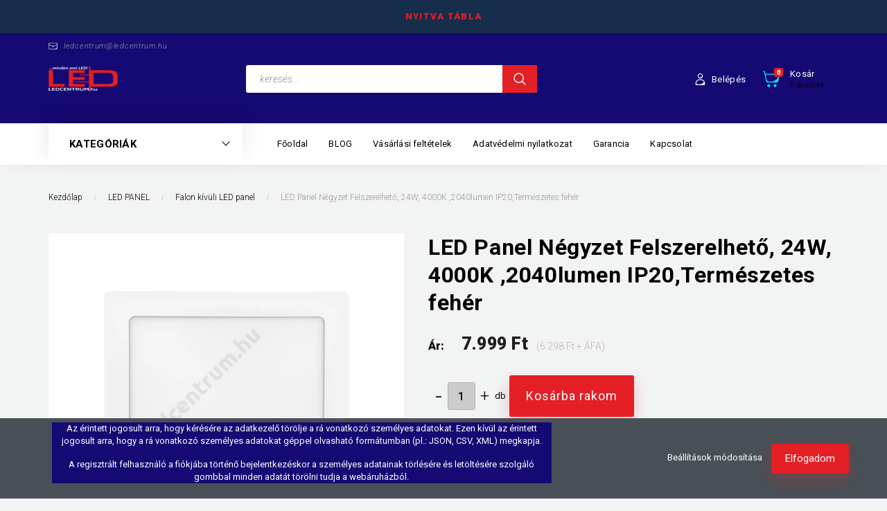

--- FILE ---
content_type: text/html; charset=UTF-8
request_url: https://www.ledcentrum.hu/led-panel-negyzet-felszerelheto-24w-4000k-2040lumen-ip20termeszetes-feher-1577
body_size: 20333
content:
<!DOCTYPE html>
<!--[if lt IE 7]>      <html class="no-js lt-ie10 lt-ie9 lt-ie8 lt-ie7" lang="hu" dir="ltr"> <![endif]-->
<!--[if IE 7]>         <html class="no-js lt-ie10 lt-ie9 lt-ie8" lang="hu" dir="ltr"> <![endif]-->
<!--[if IE 8]>         <html class="no-js lt-ie10 lt-ie9" lang="hu" dir="ltr"> <![endif]-->
<!--[if IE 9]>         <html class="no-js lt-ie10" lang="hu" dir="ltr"> <![endif]-->
<!--[if gt IE 10]><!--> <html class="no-js" lang="hu" dir="ltr"> <!--<![endif]-->
<head>
    <title>LED Panel Négyzet Felszerelhető, 24W, 4000K ,2040lumen IP20,Természetes fehér - Falon kívüli LED panel - Ha Led-et látsz gondolj ránk - ledcentrum.hu</title>
    <meta charset="utf-8">
    <meta name="description" content="LED Panel Négyzet Felszerelhető, 24W, 4000K ,2040lumen IP20,Természetes fehér a Falon kívüli LED panel kategóriában vásároljon webáruházunkban kényelmesen és biztonságosan otthona kényelméből.">
    <meta name="robots" content="index, follow">
    <link rel="image_src" href="https://ledcentrum.cdn.shoprenter.hu/custom/ledcentrum/image/data/product/Panelek/3082.jpg.webp?lastmod=1675258050.1683097629">
    <meta property="og:title" content="LED Panel Négyzet Felszerelhető, 24W, 4000K ,2040lumen IP20,Természetes fehér" />
    <meta property="og:type" content="product" />
    <meta property="og:url" content="https://www.ledcentrum.hu/led-panel-negyzet-felszerelheto-24w-4000k-2040lumen-ip20termeszetes-feher-1577" />
    <meta property="og:image" content="https://ledcentrum.cdn.shoprenter.hu/custom/ledcentrum/image/cache/w955h500/product/Panelek/3082.jpg.webp?lastmod=1675258050.1683097629" />
    <meta property="og:description" content="LED Panel Négyzet Felszerelhető, 24W, 4000K ,2040lumen IP20,Természetes fehér" />
    <link href="https://ledcentrum.cdn.shoprenter.hu/custom/ledcentrum/image/data/logo%20atlatszo_1.png?lastmod=1473850019.1683097629" rel="icon" />
    <link href="https://ledcentrum.cdn.shoprenter.hu/custom/ledcentrum/image/data/logo%20atlatszo_1.png?lastmod=1473850019.1683097629" rel="apple-touch-icon" />
    <base href="https://www.ledcentrum.hu:443" />
    <meta name="google-site-verification" content="NI7O9JIGvOrhkSkqQBf-4Pxe6Q8V9NSCEkdej-Hhv08" />

    <meta name="viewport" content="width=device-width, initial-scale=1">
            <link href="https://www.ledcentrum.hu/led-panel-negyzet-felszerelheto-24w-4000k-2040lumen-ip20termeszetes-feher-1577" rel="canonical">
    
        <link rel="preconnect" href="https://fonts.googleapis.com">
    <link rel="preconnect" href="https://fonts.gstatic.com" crossorigin>
    <link href="https://fonts.googleapis.com/css2?family=Roboto:ital,wght@0,100;0,300;0,400;0,500;0,700;0,900;1,100;1,300;1,400;1,500;1,700;1,900&display=swap" rel="stylesheet">
        
            
            <link rel="stylesheet" href="https://ledcentrum.cdn.shoprenter.hu/web/compiled/css/fancybox2.css?v=1768907443" media="screen">
            <link rel="stylesheet" href="https://ledcentrum.cdn.shoprenter.hu/custom/ledcentrum/catalog/view/theme/losangeles_global/style/1748521539.1564655270.0.1676375395.css?v=null.1683097629" media="screen">
        <script>
        window.nonProductQuality = 80;
    </script>
    <script src="//ajax.googleapis.com/ajax/libs/jquery/1.10.2/jquery.min.js"></script>
    <script>window.jQuery || document.write('<script src="https://ledcentrum.cdn.shoprenter.hu/catalog/view/javascript/jquery/jquery-1.10.2.min.js?v=1484139539"><\/script>')</script>
            
            
        
    
            
    
    <!-- Header JavaScript codes -->
            <script src="https://ledcentrum.cdn.shoprenter.hu/web/compiled/js/base.js?v=1768907442"></script>
                    <script src="https://ledcentrum.cdn.shoprenter.hu/web/compiled/js/countdown.js?v=1768907442"></script>
                    <script src="https://ledcentrum.cdn.shoprenter.hu/web/compiled/js/legacy_newsletter.js?v=1768907442"></script>
                    <script src="https://ledcentrum.cdn.shoprenter.hu/web/compiled/js/fancybox2.js?v=1768907442"></script>
                    <script src="https://ledcentrum.cdn.shoprenter.hu/web/compiled/js/productreview.js?v=1768907442"></script>
                    <script src="https://ledcentrum.cdn.shoprenter.hu/web/compiled/js/before_starter2_head.js?v=1768907442"></script>
                    <script src="https://ledcentrum.cdn.shoprenter.hu/web/compiled/js/before_starter2_productpage.js?v=1768907442"></script>
                    <script src="https://ledcentrum.cdn.shoprenter.hu/web/compiled/js/nanobar.js?v=1768907442"></script>
                    <script src="https://ledcentrum.cdn.shoprenter.hu/catalog/view/javascript/addtocart/addtocart.js?v=1726839966"></script>
                    <!-- Header jQuery onLoad scripts -->
    <script>
        window.countdownFormat = '%D:%H:%M:%S';
        //<![CDATA[
        var BASEURL = 'https://www.ledcentrum.hu';
Currency = {"symbol_left":"","symbol_right":" Ft","decimal_place":0,"decimal_point":",","thousand_point":".","currency":"HUF","value":1};
var ShopRenter = ShopRenter || {}; ShopRenter.product = {"id":1577,"sku":"XE-MO-XE3082","currency":"HUF","unitName":"db","price":7999,"name":"LED Panel N\u00e9gyzet Felszerelhet\u0151, 24W, 4000K ,2040lumen IP20,Term\u00e9szetes feh\u00e9r","brand":"","currentVariant":[],"parent":{"id":1577,"sku":"XE-MO-XE3082","unitName":"db","price":7999,"name":"LED Panel N\u00e9gyzet Felszerelhet\u0151, 24W, 4000K ,2040lumen IP20,Term\u00e9szetes feh\u00e9r"}};

        $(document).ready(function(){
        // DOM ready
            
                $('.fancybox').fancybox({
                    maxWidth: 820,
                    maxHeight: 650,
                    afterLoad: function(){
                        wrapCSS = $(this.element).data('fancybox-wrapcss');
                        if(wrapCSS){
                            $('.fancybox-wrap').addClass(wrapCSS);
                        }
                    },
                    helpers: {
                        thumbs: {
                            width: 50,
                            height: 50
                        }
                    }
                });
                $('.fancybox-inline').fancybox({
                    maxWidth: 820,
                    maxHeight: 650,
                    type:'inline'
                });
                

        // /DOM ready
        });
        $(window).load(function(){
        // OnLoad
            

        // /OnLoad
        });
        //]]>
    </script>
    
        <script src="https://ledcentrum.cdn.shoprenter.hu/web/compiled/js/vue/manifest.bundle.js?v=1768907440"></script>
<script>
    var ShopRenter = ShopRenter || {};
    ShopRenter.onCartUpdate = function (callable) {
        document.addEventListener('cartChanged', callable)
    };
    ShopRenter.onItemAdd = function (callable) {
        document.addEventListener('AddToCart', callable)
    };
    ShopRenter.onItemDelete = function (callable) {
        document.addEventListener('deleteCart', callable)
    };
    ShopRenter.onSearchResultViewed = function (callable) {
        document.addEventListener('AuroraSearchResultViewed', callable)
    };
    ShopRenter.onSubscribedForNewsletter = function (callable) {
        document.addEventListener('AuroraSubscribedForNewsletter', callable)
    };
    ShopRenter.onCheckoutInitiated = function (callable) {
        document.addEventListener('AuroraCheckoutInitiated', callable)
    };
    ShopRenter.onCheckoutShippingInfoAdded = function (callable) {
        document.addEventListener('AuroraCheckoutShippingInfoAdded', callable)
    };
    ShopRenter.onCheckoutPaymentInfoAdded = function (callable) {
        document.addEventListener('AuroraCheckoutPaymentInfoAdded', callable)
    };
    ShopRenter.onCheckoutOrderConfirmed = function (callable) {
        document.addEventListener('AuroraCheckoutOrderConfirmed', callable)
    };
    ShopRenter.onCheckoutOrderPaid = function (callable) {
        document.addEventListener('AuroraOrderPaid', callable)
    };
    ShopRenter.onCheckoutOrderPaidUnsuccessful = function (callable) {
        document.addEventListener('AuroraOrderPaidUnsuccessful', callable)
    };
    ShopRenter.onProductPageViewed = function (callable) {
        document.addEventListener('AuroraProductPageViewed', callable)
    };
    ShopRenter.onMarketingConsentChanged = function (callable) {
        document.addEventListener('AuroraMarketingConsentChanged', callable)
    };
    ShopRenter.onCustomerRegistered = function (callable) {
        document.addEventListener('AuroraCustomerRegistered', callable)
    };
    ShopRenter.onCustomerLoggedIn = function (callable) {
        document.addEventListener('AuroraCustomerLoggedIn', callable)
    };
    ShopRenter.onCustomerUpdated = function (callable) {
        document.addEventListener('AuroraCustomerUpdated', callable)
    };
    ShopRenter.onCartPageViewed = function (callable) {
        document.addEventListener('AuroraCartPageViewed', callable)
    };
    ShopRenter.customer = {"userId":0,"userClientIP":"18.221.160.187","userGroupId":8,"customerGroupTaxMode":"gross","customerGroupPriceMode":"gross_net_tax","email":"","phoneNumber":"","name":{"firstName":"","lastName":""}};
    ShopRenter.theme = {"name":"losangeles_global","family":"losangeles","parent":"bootstrap"};
    ShopRenter.shop = {"name":"ledcentrum","locale":"hu","currency":{"code":"HUF","rate":1},"domain":"ledcentrum.myshoprenter.hu"};
    ShopRenter.page = {"route":"product\/product","queryString":"led-panel-negyzet-felszerelheto-24w-4000k-2040lumen-ip20termeszetes-feher-1577"};

    ShopRenter.formSubmit = function (form, callback) {
        callback();
    };

    let loadedAsyncScriptCount = 0;
    function asyncScriptLoaded(position) {
        loadedAsyncScriptCount++;
        if (position === 'body') {
            if (document.querySelectorAll('.async-script-tag').length === loadedAsyncScriptCount) {
                if (/complete|interactive|loaded/.test(document.readyState)) {
                    document.dispatchEvent(new CustomEvent('asyncScriptsLoaded', {}));
                } else {
                    document.addEventListener('DOMContentLoaded', () => {
                        document.dispatchEvent(new CustomEvent('asyncScriptsLoaded', {}));
                    });
                }
            }
        }
    }
</script>


                    <script type="text/javascript" src="https://ledcentrum.cdn.shoprenter.hu/web/compiled/js/vue/customerEventDispatcher.bundle.js?v=1768907440"></script>




    
    
                <script>window["bp"]=window["bp"]||function(){(window["bp"].q=window["bp"].q||[]).push(arguments);};window["bp"].l=1*new Date();scriptElement=document.createElement("script");firstScript=document.getElementsByTagName("script")[0];scriptElement.async=true;scriptElement.src='https://pixel.barion.com/bp.js';firstScript.parentNode.insertBefore(scriptElement,firstScript);window['barion_pixel_id']='BP-xzpANj0z88-75';bp('init','addBarionPixelId','BP-xzpANj0z88-75');</script><noscript>
    <img height="1" width="1" style="display:none" alt="Barion Pixel" src="https://pixel.barion.com/a.gif?ba_pixel_id='BP-xzpANj0z88-75'&ev=contentView&noscript=1">
</noscript>

            
            <script>window.dataLayer=window.dataLayer||[];function gtag(){dataLayer.push(arguments)};var ShopRenter=ShopRenter||{};ShopRenter.config=ShopRenter.config||{};ShopRenter.config.googleConsentModeDefaultValue="denied";</script>                        <script type="text/javascript" src="https://ledcentrum.cdn.shoprenter.hu/web/compiled/js/vue/googleConsentMode.bundle.js?v=1768907440"></script>

            <!-- Facebook Pixel Code -->
<script>
  !function(f,b,e,v,n,t,s)
  {if(f.fbq)return;n=f.fbq=function(){n.callMethod?
  n.callMethod.apply(n,arguments):n.queue.push(arguments)};
  if(!f._fbq)f._fbq=n;n.push=n;n.loaded=!0;n.version='2.0';
  n.queue=[];t=b.createElement(e);t.async=!0;
  t.src=v;s=b.getElementsByTagName(e)[0];
  s.parentNode.insertBefore(t,s)}(window, document,'script',
  'https://connect.facebook.net/en_US/fbevents.js');
  fbq('consent', 'revoke');
fbq('init', '991667220959264');
  fbq('track', 'PageView');
document.addEventListener('AuroraProductPageViewed', function(auroraEvent) {
                    fbq('track', 'ViewContent', {
                        content_type: 'product',
                        content_ids: [auroraEvent.detail.product.id.toString()],
                        value: parseFloat(auroraEvent.detail.product.grossUnitPrice),
                        currency: auroraEvent.detail.product.currency
                    }, {
                        eventID: auroraEvent.detail.event.id
                    });
                });
document.addEventListener('AuroraAddedToCart', function(auroraEvent) {
    var fbpId = [];
    var fbpValue = 0;
    var fbpCurrency = '';

    auroraEvent.detail.products.forEach(function(item) {
        fbpValue += parseFloat(item.grossUnitPrice) * item.quantity;
        fbpId.push(item.id);
        fbpCurrency = item.currency;
    });


    fbq('track', 'AddToCart', {
        content_ids: fbpId,
        content_type: 'product',
        value: fbpValue,
        currency: fbpCurrency
    }, {
        eventID: auroraEvent.detail.event.id
    });
})
window.addEventListener('AuroraMarketingCookie.Changed', function(event) {
            let consentStatus = event.detail.isAccepted ? 'grant' : 'revoke';
            if (typeof fbq === 'function') {
                fbq('consent', consentStatus);
            }
        });
</script>
<noscript><img height="1" width="1" style="display:none"
  src="https://www.facebook.com/tr?id=991667220959264&ev=PageView&noscript=1"
/></noscript>
<!-- End Facebook Pixel Code -->

            <!-- Google Tag Manager -->
<script>(function(w,d,s,l,i){w[l]=w[l]||[];w[l].push({'gtm.start':
new Date().getTime(),event:'gtm.js'});var f=d.getElementsByTagName(s)[0],
j=d.createElement(s),dl=l!='dataLayer'?'&l='+l:'';j.async=true;j.src=
'https://www.googletagmanager.com/gtm.js?id='+i+dl;f.parentNode.insertBefore(j,f);
})(window,document,'script','dataLayer','GTM-WKXSN9M');</script>
<!-- End Google Tag Manager -->
            <!-- Global site tag (gtag.js) - Google Analytics -->
<script async src="https://www.googletagmanager.com/gtag/js?id=G-2NDEHYYXXS"></script>
<script>
  window.dataLayer = window.dataLayer || [];
  function gtag(){dataLayer.push(arguments);}
  gtag('js', new Date());

  gtag('config', 'G-2NDEHYYXXS');
</script>
            
                <!--Global site tag(gtag.js)--><script async src="https://www.googletagmanager.com/gtag/js?id=G-X5L5DMBD8S"></script><script>window.dataLayer=window.dataLayer||[];function gtag(){dataLayer.push(arguments);}
gtag('js',new Date());gtag('config','G-X5L5DMBD8S');gtag('config','AW-946263360',{"allow_enhanced_conversions":true});</script>                                <script type="text/javascript" src="https://ledcentrum.cdn.shoprenter.hu/web/compiled/js/vue/GA4EventSender.bundle.js?v=1768907440"></script>

    
    
</head>

<body id="body" class="bootstrap-body page-body flypage_body body-pathway-inside desktop-device-body body-pathway-inside losangeles_global-body" role="document">
            <!-- Google Tag Manager (noscript) -->
<noscript><iframe src="https://www.googletagmanager.com/ns.html?id=GTM-WKXSN9M"
height="0" width="0" style="display:none;visibility:hidden"></iframe></noscript>
<!-- End Google Tag Manager (noscript) -->
    
<div id="fb-root"></div>
<script>(function (d, s, id) {
        var js, fjs = d.getElementsByTagName(s)[0];
        if (d.getElementById(id)) return;
        js = d.createElement(s);
        js.id = id;
        js.src = "//connect.facebook.net/hu_HU/sdk/xfbml.customerchat.js#xfbml=1&version=v2.12&autoLogAppEvents=1";
        fjs.parentNode.insertBefore(js, fjs);
    }(document, "script", "facebook-jssdk"));
</script>



            

<!-- cached -->    <div id="first-login-nanobar-button">
    <img src="https://ledcentrum.cdn.shoprenter.hu/catalog/view/theme/default/image/cog-settings-grey.svg?v=null.1683097629" class="sr-cog" alt="" width="24" height="24"/>
</div>
<div id="firstLogNanobar" class="Fixed aurora-nanobar aurora-nanobar-firstlogin">
    <div class="aurora-nanobar-container">
        <span id="nanoTextCookies" class="aurora-nanobar-text"
              style="font-size: px;"><header>
<p>Az érintett jogosult arra, hogy kérésére az adatkezelő törölje a rá vonatkozó személyes adatokat. Ezen kívül az érintett jogosult arra, hogy a rá vonatkozó személyes adatokat géppel olvasható formátumban (pl.: JSON, CSV, XML) megkapja.
</p>

<p>A regisztrált felhasználó a fiókjába történő bejelentkezéskor a személyes adatainak törlésére és letöltésére szolgáló gombbal minden adatát törölni tudja a webáruházból.
</p></header>

        </span>
        <div class="aurora-nanobar-buttons-wrapper nanobar-buttons">
            <a id ="aurora-nanobar-settings-button" href="">
                <span>Beállítások módosítása</span>
            </a>
            <a id="auroraNanobarCloseCookies" href="" class="button btn btn-primary aurora-nanobar-btn" data-button-save-text="Beállítások mentése">
                <span>Elfogadom </span>
            </a>
        </div>
        <div class="aurora-nanobar-cookies" style="display: none;">
            <div class="form-group">
                <label><input type="checkbox" name="required_cookies" id="required-cookies" disabled="disabled" checked="checked" /> Szükséges cookie-k</label>
                <div class="cookies-help-text">
                    Ezek a cookie-k segítenek abban, hogy a webáruház használható és működőképes legyen.
                </div>
            </div>
            <div class="form-group">
                <label>
                    <input type="checkbox" name="marketing_cookies" id="marketing-cookies"
                             checked />
                    Marketing cookie-k
                </label>
                <div class="cookies-help-text">
                    Ezeket a cookie-k segítenek abban, hogy az Ön érdeklődési körének megfelelő reklámokat és termékeket jelenítsük meg a webáruházban.
                </div>
            </div>
        </div>
    </div>
</div>

<script>

    (function ($) {
        $(document).ready(function () {
            new AuroraNanobar.FirstLogNanobarCheckbox(jQuery('#firstLogNanobar'), 'bottom');
        });
    })(jQuery);

</script>
<!-- /cached -->

    
                <!-- cached -->




        







    
    
<link media="screen and (max-width: 992px)" rel="stylesheet" href="https://ledcentrum.cdn.shoprenter.hu/catalog/view/javascript/jquery/jquery-mmenu/dist/css/jquery.mmenu.all.css?v=1484139539">
<script src="https://cdnjs.cloudflare.com/ajax/libs/jQuery.mmenu/7.0.0/jquery.mmenu.all.js"></script>
<script src="https://cdnjs.cloudflare.com/ajax/libs/jQuery.mmenu/7.0.0/addons/counters/jquery.mmenu.counters.js"></script>

<link rel="stylesheet" href="https://cdnjs.cloudflare.com/ajax/libs/jQuery.mmenu/7.0.0/jquery.mmenu.css" />
<link rel="stylesheet" href="https://cdnjs.cloudflare.com/ajax/libs/jQuery.mmenu/7.0.0/addons/counters/jquery.mmenu.counters.css" />
<link rel="stylesheet" href="https://cdnjs.cloudflare.com/ajax/libs/jQuery.mmenu/7.0.0/extensions/effects/jquery.mmenu.effects.css" />
<link rel="stylesheet" href="https://cdnjs.cloudflare.com/ajax/libs/jQuery.mmenu/7.0.0/extensions/borderstyle/jquery.mmenu.borderstyle.css" />
<link rel="stylesheet" href="https://cdnjs.cloudflare.com/ajax/libs/jQuery.mmenu/7.0.0/extensions/positioning/jquery.mmenu.positioning.css" />

<script src="https://ledcentrum.cdn.shoprenter.hu/catalog/view/javascript/jquery/product_count_in_cart.js?v=1530610005"></script>

<script>
    $(document).ready(function(){var $mmenu=$('#menu-nav').mmenu({navbar:{title:'Menü',add:'Menü'},extensions:["left","border-full","fx-panels-slide-100","fx-menu-slide","fx-listitems-slide"],counters:true});var $hamburgerIcon=$("#hamburger-icon");var menuAPI=$mmenu.data("mmenu");$hamburgerIcon.on("click",function(){menuAPI.open();});menuAPI.bind("open:finish",function(){setTimeout(function(){$hamburgerIcon.addClass("is-active");},100);});menuAPI.bind("close:finish",function(){setTimeout(function(){$hamburgerIcon.removeClass("is-active");},100);});function setLanguagesMobile(type){$('.'+type+'-change-mobile').click(function(e){e.preventDefault();$('#'+type+'_value_mobile').attr('value',$(this).data('value'));$('#mobile_'+type+'_form').submit();});}
setLanguagesMobile('language');setLanguagesMobile('currency');});</script>

<form action="index.php" method="post" enctype="multipart/form-data" id="mobile_currency_form">
    <input id="currency_value_mobile" type="hidden" value="" name="currency_id"/>
</form>

<form action="index.php" method="post" enctype="multipart/form-data" id="mobile_language_form">
    <input id="language_value_mobile" type="hidden" value="" name="language_code"/>
</form>


<div id="menu-nav">
    <ul>
                                        <li class="mm-title mm-group-title"><span><i class="sr-icon-list"></i> Menüpontok</span></li>
    
                            <li class="informations-mobile-menu-item">
                <a href="https://ledcentrum.blog.hu/2023/03/31/blog_1184" target="_blank">BLOG</a>
                            </li>
                    <li class="informations-mobile-menu-item">
                <a href="https://seozseni.hu" target="_blank">seozseni</a>
                            </li>
            
        
        
                            <li class="mm-title mm-group-title"><span><i class="sr-icon-user"></i> Belépés és Regisztráció</span></li>
            <li class="customer-mobile-menu-item">
                <a href="index.php?route=account/login">Belépés</a>
            </li>
            <li class="customer-mobile-menu-item">
                <a href="index.php?route=account/create">Regisztráció</a>
            </li>
            

                        <li class="mm-title mm-group-title"><span><i class="sr-icon-tags"></i> Kategóriák</span></li>
    
    <li>
    <a href="https://www.ledcentrum.hu/led-ego-2">            <div class="category-list-link-text"><b>LED ÉGŐ </b></div>
        </a>
            <ul><li>
    <a href="https://www.ledcentrum.hu/led-ego-2/noveny-nevelo-led-91">            Növény nevelő LED 
        </a>
    </li><li>
    <a href="https://www.ledcentrum.hu/led-ego-2/philips-led-ego-81">            Philips LED égő
        </a>
    </li><li>
    <a href="https://www.ledcentrum.hu/led-ego-2/philament-led-ego-110">            Filament
        </a>
    </li><li>
    <a href="https://www.ledcentrum.hu/led-ego-2/smart-led-113">            Smart Led
        </a>
    </li><li>
    <a href="https://www.ledcentrum.hu/led-ego-2/e27-21">            E27
        </a>
    </li><li>
    <a href="https://www.ledcentrum.hu/led-ego-2/e14-20">            E14
        </a>
    </li><li>
    <a href="https://www.ledcentrum.hu/led-ego-2/gu10-19">            GU10
        </a>
    </li><li>
    <a href="https://www.ledcentrum.hu/led-ego-2/mr16-18">            MR16
        </a>
    </li><li>
    <a href="https://www.ledcentrum.hu/led-ego-2/r7s-23">            R7S
        </a>
    </li><li>
    <a href="https://www.ledcentrum.hu/led-ego-2/g9-17">            G9
        </a>
    </li><li>
    <a href="https://www.ledcentrum.hu/led-ego-2/g4-16">            G4
        </a>
    </li><li>
    <a href="https://www.ledcentrum.hu/led-ego-2/foglalatok-atalakitok-102">            FOGLALATOK, ÁTALAKÍTÓK
        </a>
    </li></ul>
    </li><li>
    <a href="https://www.ledcentrum.hu/led-szalag">            <div class="category-list-link-text">LED SZALAG</div>
        </a>
            <ul><li>
    <a href="https://www.ledcentrum.hu/led-szalag/plastic-neon-led-101">            Plastic Neon Led
        </a>
    </li><li>
    <a href="https://www.ledcentrum.hu/led-szalag/belteri-led-szalagok-24">            Beltéri LED szalagok
        </a>
    </li><li>
    <a href="https://www.ledcentrum.hu/led-szalag/vizallo-led-szalagok-25">            Kültéri LED szalagok
        </a>
    </li><li>
    <a href="https://www.ledcentrum.hu/led-szalag/led-szalag-keszletek-26">            LED szalag készletek
        </a>
    </li><li>
    <a href="https://www.ledcentrum.hu/led-szalag/led-szalag-kiegeszitok-72">            LED SZALAG KIEGÉSZÍTŐK
        </a>
    </li><li>
    <a href="https://www.ledcentrum.hu/led-szalag/tapegyseg-3">            TÁPEGYSÉG
        </a>
            <ul><li>
    <a href="https://www.ledcentrum.hu/led-szalag/tapegyseg-3/led-driver-100">            LED Driver
        </a>
    </li><li>
    <a href="https://www.ledcentrum.hu/led-szalag/tapegyseg-3/scharfer-kulteri-tapegysegek-99">            Scharfer kültéri tápegységek
        </a>
    </li><li>
    <a href="https://www.ledcentrum.hu/led-szalag/tapegyseg-3/adapter-27">            Adapter
        </a>
    </li><li>
    <a href="https://www.ledcentrum.hu/led-szalag/tapegyseg-3/ipari-femhazas-tapegyseg-28">            Ipari fémházas tápegység
        </a>
    </li><li>
    <a href="https://www.ledcentrum.hu/led-szalag/tapegyseg-3/vizallo-tapegysegek-29">            Mean Well kültéri tápegységek
        </a>
    </li></ul>
    </li><li>
    <a href="https://www.ledcentrum.hu/led-szalag/vezerlo-dimmer-4">            VEZÉRLŐ, DIMMER
        </a>
            <ul><li>
    <a href="https://www.ledcentrum.hu/led-szalag/vezerlo-dimmer-4/cct-vezerlok-108">            CCT vezérlők
        </a>
    </li><li>
    <a href="https://www.ledcentrum.hu/led-szalag/vezerlo-dimmer-4/rgb-vezerlok-30">            RGB vezérlők
        </a>
    </li><li>
    <a href="https://www.ledcentrum.hu/led-szalag/vezerlo-dimmer-4/fenyeroszabalyzo-dimmer-31">            Fényerőszabályzó, dimmer
        </a>
    </li><li>
    <a href="https://www.ledcentrum.hu/led-szalag/vezerlo-dimmer-4/kapcsolok-48">            Kapcsolók
        </a>
    </li></ul>
    </li><li>
    <a href="https://www.ledcentrum.hu/led-szalag/aluprofilok-77">            ALUPROFILOK
        </a>
    </li></ul>
    </li><li>
    <a href="https://www.ledcentrum.hu/led-fenycso-5">            <div class="category-list-link-text">LED FÉNYCSŐ</div>
        </a>
            <ul><li>
    <a href="https://www.ledcentrum.hu/led-fenycso-5/t8-fenycso-32">            T8 fénycső
        </a>
    </li><li>
    <a href="https://www.ledcentrum.hu/led-fenycso-5/t5-fenycso-armaturaval-33">            T5 fénycső armatúrával
        </a>
            <ul><li>
    <a href="https://www.ledcentrum.hu/led-fenycso-5/t5-fenycso-armaturaval-33/kapcsolo-nelkuli-118">            Kapcsoló nélküli
        </a>
    </li><li>
    <a href="https://www.ledcentrum.hu/led-fenycso-5/t5-fenycso-armaturaval-33/kapcsoloval-117">            Kapcsolóval
        </a>
    </li></ul>
    </li></ul>
    </li><li>
    <a href="https://www.ledcentrum.hu/led-panel-7">            <div class="category-list-link-text">LED PANEL</div>
        </a>
            <ul><li>
    <a href="https://www.ledcentrum.hu/led-panel-7/slim-led-panel-34">            Slim LED panel
        </a>
    </li><li>
    <a href="https://www.ledcentrum.hu/led-panel-7/falon-kivuli-led-panel-35">            Falon kívüli LED panel
        </a>
    </li><li>
    <a href="https://www.ledcentrum.hu/led-panel-7/besullyesztheto-led-panel-36">            Besüllyeszthető LED panel
        </a>
    </li><li>
    <a href="https://www.ledcentrum.hu/led-panel-7/beepitheto-led-panel-79">            Beépíthető LED panel
        </a>
    </li></ul>
    </li><li>
    <a href="https://www.ledcentrum.hu/led-reflektor-6">            <div class="category-list-link-text">LED REFLEKTOR</div>
        </a>
            <ul><li>
    <a href="https://www.ledcentrum.hu/led-reflektor-6/mini-slim-led-reflektor-83">            LED reflektor fehér ház 
        </a>
    </li><li>
    <a href="https://www.ledcentrum.hu/led-reflektor-6/led-reflektor-fekete-haz-92">            LED reflektor fekete ház 
        </a>
    </li><li>
    <a href="https://www.ledcentrum.hu/led-reflektor-6/akkus-led-reflektor-39">            Akkus LED reflektor
        </a>
    </li><li>
    <a href="https://www.ledcentrum.hu/led-reflektor-6/led-szolar-reflektor-95">            LED szolár reflektor
        </a>
    </li><li>
    <a href="https://www.ledcentrum.hu/led-reflektor-6/mozgaserzekelos-led-reflektor-40">            Mozgásérzékelős LED reflektor
        </a>
    </li><li>
    <a href="https://www.ledcentrum.hu/led-reflektor-6/allvany">            ÁLLVÁNY
        </a>
    </li></ul>
    </li><li>
    <a href="https://www.ledcentrum.hu/led-dioda-modul-8">            <div class="category-list-link-text">LED DIÓDA, MODUL</div>
        </a>
            <ul><li>
    <a href="https://www.ledcentrum.hu/led-dioda-modul-8/dip-led-42">            DIP LED
        </a>
            <ul><li>
    <a href="https://www.ledcentrum.hu/led-dioda-modul-8/dip-led-42/3-mm-49">            3 mm DIP LED
        </a>
            <ul><li>
    <a href="https://www.ledcentrum.hu/led-dioda-modul-8/dip-led-42/3-mm-49/3-mm-dip-led-30-52">            3 mm DIP LED 30°
        </a>
    </li><li>
    <a href="https://www.ledcentrum.hu/led-dioda-modul-8/dip-led-42/3-mm-49/3-mm-dip-led-120-54">            3 mm DIP LED 120°
        </a>
    </li></ul>
    </li><li>
    <a href="https://www.ledcentrum.hu/led-dioda-modul-8/dip-led-42/5-mm-50">            5 mm DIP LED
        </a>
            <ul><li>
    <a href="https://www.ledcentrum.hu/led-dioda-modul-8/dip-led-42/5-mm-50/5-mm-dip-led-30-53">            5 mm DIP LED 30°
        </a>
    </li><li>
    <a href="https://www.ledcentrum.hu/led-dioda-modul-8/dip-led-42/5-mm-50/5-mm-dip-led-120-55">            5 mm DIP LED 120°
        </a>
    </li></ul>
    </li><li>
    <a href="https://www.ledcentrum.hu/led-dioda-modul-8/dip-led-42/10-mm-51">            10 mm DIP LED
        </a>
    </li></ul>
    </li><li>
    <a href="https://www.ledcentrum.hu/led-dioda-modul-8/smd-led-43">            SMD LED
        </a>
    </li><li>
    <a href="https://www.ledcentrum.hu/led-dioda-modul-8/cob-led-44">            COB LED
        </a>
    </li><li>
    <a href="https://www.ledcentrum.hu/led-dioda-modul-8/power-led-45">            Power LED
        </a>
            <ul><li>
    <a href="https://www.ledcentrum.hu/led-dioda-modul-8/power-led-45/1w-power-led-56">            1W Power LED
        </a>
    </li><li>
    <a href="https://www.ledcentrum.hu/led-dioda-modul-8/power-led-45/3w-power-led-57">            3W Power LED
        </a>
    </li><li>
    <a href="https://www.ledcentrum.hu/led-dioda-modul-8/power-led-45/emitter-60">            Emitter
        </a>
    </li></ul>
    </li><li>
    <a href="https://www.ledcentrum.hu/led-dioda-modul-8/led-modul-46">            LED modul
        </a>
    </li></ul>
    </li><li>
    <a href="https://www.ledcentrum.hu/autos-led-9">            <div class="category-list-link-text">AUTÓS LED</div>
        </a>
            <ul><li>
    <a href="https://www.ledcentrum.hu/autos-led-9/b83-47">            B8.3
        </a>
    </li><li>
    <a href="https://www.ledcentrum.hu/autos-led-9/b84d-61">            B8.4D
        </a>
    </li><li>
    <a href="https://www.ledcentrum.hu/autos-led-9/b85d-62">            B8.5D
        </a>
    </li><li>
    <a href="https://www.ledcentrum.hu/autos-led-9/ba9s-63">            BA9S
        </a>
    </li><li>
    <a href="https://www.ledcentrum.hu/autos-led-9/ba15s-64">            BA15S
        </a>
    </li><li>
    <a href="https://www.ledcentrum.hu/autos-led-9/ba15y-65">            BA15Y
        </a>
    </li><li>
    <a href="https://www.ledcentrum.hu/autos-led-9/t5-66">            T5
        </a>
    </li><li>
    <a href="https://www.ledcentrum.hu/autos-led-9/t6-67">            T6
        </a>
    </li><li>
    <a href="https://www.ledcentrum.hu/autos-led-9/t10-68">            T10
        </a>
    </li><li>
    <a href="https://www.ledcentrum.hu/autos-led-9/t20-69">            T20
        </a>
    </li><li>
    <a href="https://www.ledcentrum.hu/autos-led-9/sofita-70">            Sofita
        </a>
    </li><li>
    <a href="https://www.ledcentrum.hu/autos-led-9/led-panel-menetfeny-71">            LED panel, menetfény
        </a>
    </li></ul>
    </li><li>
    <a href="https://www.ledcentrum.hu/villanyszerelesi-anyagok-76">            <div class="category-list-link-text">VILLANYSZERELÉSI ANYAGOK, FORRASZTÁSTECHNIKA</div>
        </a>
    </li><li>
    <a href="https://www.ledcentrum.hu/led-es-reklam-dekoracio-11">            <div class="category-list-link-text">LED-ES CÉGTÁBLÁK</div>
        </a>
            <ul><li>
    <a href="https://www.ledcentrum.hu/led-es-reklam-dekoracio-11/led-tablak-74">            LED táblák
        </a>
    </li><li>
    <a href="https://www.ledcentrum.hu/led-es-reklam-dekoracio-11/vilagitos-cegtablak-led-es-vilagitos-plasztikus-betuk-75">            Világítós cégtáblák, LED-es világítós plasztikus betűk
        </a>
    </li><li>
    <a href="https://www.ledcentrum.hu/led-es-reklam-dekoracio-11/led-fenyujsag-14">            LED FÉNYÚJSÁG
        </a>
    </li></ul>
    </li><li>
    <a href="https://www.ledcentrum.hu/lampatestek-12">            <div class="category-list-link-text">ASZTALI LED LÁMPÁK</div>
        </a>
    </li><li>
    <a href="https://www.ledcentrum.hu/egyeb-led-es-termekek-ajandektargyak-13">            <div class="category-list-link-text">EGYÉB LED-ES TERMÉKEK, AJÁNDÉKTÁRGYAK</div>
        </a>
    </li><li>
    <a href="https://www.ledcentrum.hu/led-csillagos-egbolt-15">            <div class="category-list-link-text">LED CSILLAGOS ÉGBOLT</div>
        </a>
    </li><li>
    <a href="https://www.ledcentrum.hu/lampak-fuggesztekek-80">            <div class="category-list-link-text">LÁMPÁK, FÜGGESZTÉKEK</div>
        </a>
            <ul><li>
    <a href="https://www.ledcentrum.hu/lampak-fuggesztekek-80/rovarolo-lampak-105">            ROVARÖLŐ LÁMPÁK
        </a>
    </li><li>
    <a href="https://www.ledcentrum.hu/lampak-fuggesztekek-80/spot-keretek-85">            Spot keretek
        </a>
    </li><li>
    <a href="https://www.ledcentrum.hu/lampak-fuggesztekek-80/fuggesztekek-84">            Függesztékek
        </a>
    </li><li>
    <a href="https://www.ledcentrum.hu/lampak-fuggesztekek-80/konyhapult-es-butorvilagitas-86">            Konyhapult - és bútorvilágítás
        </a>
    </li><li>
    <a href="https://www.ledcentrum.hu/lampak-fuggesztekek-80/mennyezeti-lampak-96">            Mennyezeti lámpák
        </a>
    </li></ul>
    </li><li>
    <a href="https://www.ledcentrum.hu/karacsonyi-led-dekoracio-82">            <div class="category-list-link-text">KARÁCSONYI LED DEKORÁCIÓ</div>
        </a>
    </li><li>
    <a href="https://www.ledcentrum.hu/uvegpolc-elvilagitas-94">            <div class="category-list-link-text">ÜVEGPOLC ÉLVILÁGÍTÁS</div>
        </a>
    </li><li>
    <a href="https://www.ledcentrum.hu/ledmedical-97">            <div class="category-list-link-text">EGÉSZSÉGÜGYI TERMÉKEK</div>
        </a>
    </li><li>
    <a href="https://www.ledcentrum.hu/rendkivuli-akcios-termekek-119">            <div class="category-list-link-text">RENDKÍVÜLI AKCIÓS TERMÉKEK</div>
        </a>
    </li>

            
    </ul>
</div>

<div id="mobile-nav" class="responsive-menu Fixed hidden-print mobile-menu-orientation-left">
    
            <a id="hamburger-icon" class="mobile-headers mobile-content-header hamburger hamburger--collapse" href="#menu-nav">
            <span class="hamburger-box">
                <span class="line line-1"></span>
                <span class="line line-2"></span>
                <span class="line line-3"></span>
            </span>
            <span class="mobile-headers-title">Menü</span>
        </a>
    

    <div class="mobile-headers mobile-logo">
            </div>
            <a class="mobile-headers mobile-cart-link" data-toggle="collapse" data-target="#module_cart">
            <i class="icon-sr-cart mobile-headers-icon">
            <span class="icon-sr-cart">
                    <svg xmlns="https://www.w3.org/2000/svg" viewBox="0 0 32 32" width="24" height="24">
    <ellipse class="cart-icon" cx="11.046" cy="29" rx="3" ry="3"/>
    <ellipse class="cart-icon" cx="23.046" cy="29" rx="3" ry="3"/>
    <path class="cart-icon" d="M30.046 6h-22.5c-3.3 0-2.7-3.1-3.5-4.4-.7-1-1.7-1.6-3-1.6-.6 0-1 .5-1 1 0 .4.2.7.5.9 1.6.8 2.1 4 2.3 5.1l2.8 13.4c.3 1.5 1.7 2.6 3.3 2.6h17.1c1.7 0 3.2-1.2 3.6-2.9l2.3-11.7V8c.1-1-.7-2-1.9-2zm-.8 5.7c-1.1 5.5-8.5 9.3-14.1 9.3h-1.9c-3.2 0-5.9-2.2-6.5-5.3l-1-4.6c-.3-1.6.9-3.1 2.5-3.1h17.9c.7 0 1.4.3 2 .7.4.3.6.6.8 1 .4.6.5 1.3.3 2z"/>
</svg>
<svg xmlns="https://www.w3.org/2000/svg" style="width:0;height:0;position:absolute;" aria-hidden="true" focusable="false">
    <linearGradient id="la-gradient">
        <stop offset="0%" stop-color="var(--color-stop-1)" />
        <stop offset="100%" stop-color="var(--color-stop-2)" />
    </linearGradient>
</svg>
                </span>
            </i>
            <div class="mobile-cart-product-count mobile-cart-empty hidden-md">
            </div>
        </a>
    </div>
<!-- /cached -->
<div id="SR_scrollTop"></div>
<!-- page-wrap -->
<div class="page-wrap">


    
    <!-- header -->
    <header class="sticky-head ">
        <div class="sticky-head-container">
                                                <div class="header-top header-top-custom-position hidden-sm hidden-xs">
                        <div class="container">
                            <div id="section-los-angeles-topline" class="section-wrapper ">
    
    <div class="section-topline shoprenter-section text-center">
    NYITVA TÁBLA
</div>

</div>

                        </div>
                    </div>
                                <div class="header-middle">
                    <div class="container">
                        <div class="header-middle-top d-none d-lg-flex justify-content-between align-items-center">
                            <div class="header-middle-top-left d-flex justify-content-start align-items-center">
                                                                                                    <div class="header-mail d-flex align-items-center">
                                        <a href="mailto:ledcentrum@ledcentrum.hu">
                                                <svg xmlns="https://www.w3.org/2000/svg" viewBox="0 0 32 32" width="13">
    <path class="svg-header-mail" d="M28 4H4C1.8 4 0 5.8 0 8v16c0 2.2 1.8 4 4 4h24c2.2 0 4-1.8 4-4V8c0-2.2-1.8-4-4-4zM6 6h20c1.8 0 3 1.2 3 2.6 0 1.2-.3 2.7-2.2 3.3-2.7.9-10.1 3.4-10.1 3.4-.2.1-.4.1-.6.1s-.4 0-.6-.1c0 0-7.4-2.5-10.1-3.4-1.9-.6-2.2-2.1-2.2-3.3C3 7.2 4.2 6 6 6zm24 12c0 4.2-6.2 8-13 8H5.9C3.7 26 2 24.2 2 22.1v-4.9c0-2 2-3.5 3.9-2.8l1.7.6c.5.2 1 .3 1.4.5 1.9.8 3.4 2.1 4.7 3.6.5.6 1.3 1 2.2 1 .9 0 1.7-.4 2.2-1 1.4-1.5 2.9-2.8 4.7-3.6.5-.2 1-.4 1.4-.5l1.7-.6c1.9-.6 3.9.8 3.9 2.8v.8h.2z"/>
</svg>
                                            <span>
                                                ledcentrum@ledcentrum.hu
                                            </span>
                                        </a>
                                    </div>
                                                            </div>
                            <div class="header-middle-top-right d-flex justify-content-between align-items-center">
                                                                    
                                    
                                                            </div>
                        </div>
                        <div class="header-middle-inner d-flex justify-content-between align-items-center">
                            <div class="header-middle-left col-3 justify-content-start align-items-center d-none d-lg-flex">
                                <!-- cached --><div id="logo" class="module content-module header-position logo-module logo-image hide-top">
            <a href="/"><img style="border: 0; max-width: 400px;" src="https://ledcentrum.cdn.shoprenter.hu/custom/ledcentrum/image/cache/w400h200m00/product/logo4.png?v=1675429934" title="LEDCENTRUM" alt="LEDCENTRUM" /></a>
        </div><!-- /cached -->
                            </div>
                            <div class="header-middle-center d-flex col-12 col-lg-4 justify-content-start align-items-center">
                                <div class="header-col-search header-col d-flex">
                                    <div id="search" class="mm-fixed-top search-module">
    <div class="form-group">
        <div class="row module-search-row">
                                                    <div class="col-md-12 header-col col-search-input">
                                    <div class="input-group">
                    <input class="form-control disableAutocomplete" type="text" placeholder="keresés..." value=""
                           id="filter_keyword" 
                           onclick="this.value=(this.value==this.defaultValue)?'':this.value;"/>

                <span class="input-group-btn d-flex align-items-center justify-content-center">
                    <button id="search_btn" onclick="moduleSearch();" class="btn btn-sm">
                        <svg xmlns="https://www.w3.org/2000/svg" viewBox="0 0 512 512" width="18">
    <path class="svg-header-search" d="M495 466.2L377.2 348.4c29.2-35.6 46.8-81.2 46.8-130.9C424 103.5 331.5 11 217.5 11 103.4 11 11 103.5 11 217.5S103.4 424 217.5 424c49.7 0 95.2-17.5 130.8-46.7L466.1 495c8 8 20.9 8 28.9 0 8-7.9 8-20.9 0-28.8zm-277.5-83.3C126.2 382.9 52 308.7 52 217.5S126.2 52 217.5 52C308.7 52 383 126.3 383 217.5s-74.3 165.4-165.5 165.4z"/>
</svg>
                    </button>
                </span>
                </div>
            
                </div>
            
        </div>
    </div>
    <input type="hidden" id="filter_description"
            value="0"/><input type="hidden" id="search_shopname"
            value="ledcentrum"/>
    <div id="results" class="search-results"></div>
</div>


                                </div>
                            </div>
                            <div class="header-middle-right d-flex col-5 justify-content-end align-items-center">
                                                                                                            <div class="header-col-wishlist d-none d-lg-flex">
                                            
                                        </div>
                                                                                                    <div class="header-col-login header-col d-none d-lg-flex">
                                    <!-- cached -->    <div class="login-before-icon d-flex align-items-center">
        <svg xmlns="https://www.w3.org/2000/svg" viewBox="0 0 32 32" width="17">
    <path class="svg-header-login" d="M17.549 16h-3c-6.3 0-11.5 5.2-11.5 11.5v1.1c0 1.9 1.5 3.4 3.4 3.4h19.1c1.9 0 3.4-1.5 3.4-3.4v-1.1c.1-6.3-5.1-11.5-11.4-11.5zm-6.2 14c-4.8 0-6.5-2.3-6.1-4.3.9-4.4 4.7-7.7 9.3-7.7h3c3.3 0 6.1 1.7 7.9 4.2 2.2 3.1-5.7 7.8-14.1 7.8zM16.049 14c3.9 0 7-3.1 7-7s-3.1-7-7-7-7 3.1-7 7 3.1 7 7 7zm0-12c2.2 0 4.1 1.5 4.8 3.5 1 3-5.6 7.2-7.8 5.5-1.2-1-2-2.4-2-4 0-2.8 2.2-5 5-5z"/>
</svg>
    </div>
    <ul id="login_wrapper" class="login-list d-flex align-items-center">
                    <li class="login-list-item">
    <a href="index.php?route=account/login" title="Belépés">Belépés</a>
</li>
<li class="create-list-item">
    <a href="index.php?route=account/create" title="Regisztráció">Regisztráció</a>
</li>            </ul>
<!-- /cached -->
                                </div>
                                <div class="header-col-nonfloat header-col header-col-cart">
                                    <hx:include src="/_fragment?_path=_format%3Dhtml%26_locale%3Den%26_controller%3Dmodule%252Fcart&amp;_hash=ZhSjd6lvg1AYCMpecc8mgzmhy012dE6o17wHJQdLZLw%3D"></hx:include>
                                </div>
                            </div>
                        </div>
                    </div>
                </div>
                <div class="header-bottom">
                    <div class="container">
                        <div class="header-container">
                            <div class="header-categories justify-content-start align-items-center d-none d-lg-flex">
                                


                                <div id="module_category_wrapper" class="module-category-wrapper">
        <div id="category"
         class="module content-module header-position category-module hidden-xs hidden-sm" >
                                    <div class="module-head">
                        <div class="module-head-title">Kategóriák</div>
                </div>
                            <div class="module-body">
                        <div id="category-nav">
            

<ul class="category category_menu sf-menu sf-vertical cached">
    <li id="cat_2" class="item category-list module-list parent even">
    <a href="https://www.ledcentrum.hu/led-ego-2" class="category-list-link module-list-link">
                    <div class="category-list-link-text">LED ÉGŐ </div>
        </a>
            <ul class="children"><li id="cat_91" class="item category-list module-list even">
    <a href="https://www.ledcentrum.hu/led-ego-2/noveny-nevelo-led-91" class="category-list-link module-list-link">
                Növény nevelő LED 
        </a>
    </li><li id="cat_81" class="item category-list module-list odd">
    <a href="https://www.ledcentrum.hu/led-ego-2/philips-led-ego-81" class="category-list-link module-list-link">
                Philips LED égő
        </a>
    </li><li id="cat_110" class="item category-list module-list even">
    <a href="https://www.ledcentrum.hu/led-ego-2/philament-led-ego-110" class="category-list-link module-list-link">
                Filament
        </a>
    </li><li id="cat_113" class="item category-list module-list odd">
    <a href="https://www.ledcentrum.hu/led-ego-2/smart-led-113" class="category-list-link module-list-link">
                Smart Led
        </a>
    </li><li id="cat_21" class="item category-list module-list even">
    <a href="https://www.ledcentrum.hu/led-ego-2/e27-21" class="category-list-link module-list-link">
                E27
        </a>
    </li><li id="cat_20" class="item category-list module-list odd">
    <a href="https://www.ledcentrum.hu/led-ego-2/e14-20" class="category-list-link module-list-link">
                E14
        </a>
    </li><li id="cat_19" class="item category-list module-list even">
    <a href="https://www.ledcentrum.hu/led-ego-2/gu10-19" class="category-list-link module-list-link">
                GU10
        </a>
    </li><li id="cat_18" class="item category-list module-list odd">
    <a href="https://www.ledcentrum.hu/led-ego-2/mr16-18" class="category-list-link module-list-link">
                MR16
        </a>
    </li><li id="cat_23" class="item category-list module-list even">
    <a href="https://www.ledcentrum.hu/led-ego-2/r7s-23" class="category-list-link module-list-link">
                R7S
        </a>
    </li><li id="cat_17" class="item category-list module-list odd">
    <a href="https://www.ledcentrum.hu/led-ego-2/g9-17" class="category-list-link module-list-link">
                G9
        </a>
    </li><li id="cat_16" class="item category-list module-list even">
    <a href="https://www.ledcentrum.hu/led-ego-2/g4-16" class="category-list-link module-list-link">
                G4
        </a>
    </li><li id="cat_102" class="item category-list module-list odd">
    <a href="https://www.ledcentrum.hu/led-ego-2/foglalatok-atalakitok-102" class="category-list-link module-list-link">
                FOGLALATOK, ÁTALAKÍTÓK
        </a>
    </li></ul>
    </li><li id="cat_1" class="item category-list module-list parent odd">
    <a href="https://www.ledcentrum.hu/led-szalag" class="category-list-link module-list-link">
                    <div class="category-list-link-text">LED SZALAG</div>
        </a>
            <ul class="children"><li id="cat_101" class="item category-list module-list even">
    <a href="https://www.ledcentrum.hu/led-szalag/plastic-neon-led-101" class="category-list-link module-list-link">
                Plastic Neon Led
        </a>
    </li><li id="cat_24" class="item category-list module-list odd">
    <a href="https://www.ledcentrum.hu/led-szalag/belteri-led-szalagok-24" class="category-list-link module-list-link">
                Beltéri LED szalagok
        </a>
    </li><li id="cat_25" class="item category-list module-list even">
    <a href="https://www.ledcentrum.hu/led-szalag/vizallo-led-szalagok-25" class="category-list-link module-list-link">
                Kültéri LED szalagok
        </a>
    </li><li id="cat_26" class="item category-list module-list odd">
    <a href="https://www.ledcentrum.hu/led-szalag/led-szalag-keszletek-26" class="category-list-link module-list-link">
                LED szalag készletek
        </a>
    </li><li id="cat_72" class="item category-list module-list even">
    <a href="https://www.ledcentrum.hu/led-szalag/led-szalag-kiegeszitok-72" class="category-list-link module-list-link">
                LED SZALAG KIEGÉSZÍTŐK
        </a>
    </li><li id="cat_3" class="item category-list module-list parent odd">
    <a href="https://www.ledcentrum.hu/led-szalag/tapegyseg-3" class="category-list-link module-list-link">
                TÁPEGYSÉG
        </a>
            <ul class="children"><li id="cat_100" class="item category-list module-list even">
    <a href="https://www.ledcentrum.hu/led-szalag/tapegyseg-3/led-driver-100" class="category-list-link module-list-link">
                LED Driver
        </a>
    </li><li id="cat_99" class="item category-list module-list odd">
    <a href="https://www.ledcentrum.hu/led-szalag/tapegyseg-3/scharfer-kulteri-tapegysegek-99" class="category-list-link module-list-link">
                Scharfer kültéri tápegységek
        </a>
    </li><li id="cat_27" class="item category-list module-list even">
    <a href="https://www.ledcentrum.hu/led-szalag/tapegyseg-3/adapter-27" class="category-list-link module-list-link">
                Adapter
        </a>
    </li><li id="cat_28" class="item category-list module-list odd">
    <a href="https://www.ledcentrum.hu/led-szalag/tapegyseg-3/ipari-femhazas-tapegyseg-28" class="category-list-link module-list-link">
                Ipari fémházas tápegység
        </a>
    </li><li id="cat_29" class="item category-list module-list even">
    <a href="https://www.ledcentrum.hu/led-szalag/tapegyseg-3/vizallo-tapegysegek-29" class="category-list-link module-list-link">
                Mean Well kültéri tápegységek
        </a>
    </li></ul>
    </li><li id="cat_4" class="item category-list module-list parent even">
    <a href="https://www.ledcentrum.hu/led-szalag/vezerlo-dimmer-4" class="category-list-link module-list-link">
                VEZÉRLŐ, DIMMER
        </a>
            <ul class="children"><li id="cat_108" class="item category-list module-list even">
    <a href="https://www.ledcentrum.hu/led-szalag/vezerlo-dimmer-4/cct-vezerlok-108" class="category-list-link module-list-link">
                CCT vezérlők
        </a>
    </li><li id="cat_30" class="item category-list module-list odd">
    <a href="https://www.ledcentrum.hu/led-szalag/vezerlo-dimmer-4/rgb-vezerlok-30" class="category-list-link module-list-link">
                RGB vezérlők
        </a>
    </li><li id="cat_31" class="item category-list module-list even">
    <a href="https://www.ledcentrum.hu/led-szalag/vezerlo-dimmer-4/fenyeroszabalyzo-dimmer-31" class="category-list-link module-list-link">
                Fényerőszabályzó, dimmer
        </a>
    </li><li id="cat_48" class="item category-list module-list odd">
    <a href="https://www.ledcentrum.hu/led-szalag/vezerlo-dimmer-4/kapcsolok-48" class="category-list-link module-list-link">
                Kapcsolók
        </a>
    </li></ul>
    </li><li id="cat_77" class="item category-list module-list odd">
    <a href="https://www.ledcentrum.hu/led-szalag/aluprofilok-77" class="category-list-link module-list-link">
                ALUPROFILOK
        </a>
    </li></ul>
    </li><li id="cat_5" class="item category-list module-list parent even">
    <a href="https://www.ledcentrum.hu/led-fenycso-5" class="category-list-link module-list-link">
                    <div class="category-list-link-text">LED FÉNYCSŐ</div>
        </a>
            <ul class="children"><li id="cat_32" class="item category-list module-list even">
    <a href="https://www.ledcentrum.hu/led-fenycso-5/t8-fenycso-32" class="category-list-link module-list-link">
                T8 fénycső
        </a>
    </li><li id="cat_33" class="item category-list module-list parent odd">
    <a href="https://www.ledcentrum.hu/led-fenycso-5/t5-fenycso-armaturaval-33" class="category-list-link module-list-link">
                T5 fénycső armatúrával
        </a>
            <ul class="children"><li id="cat_118" class="item category-list module-list even">
    <a href="https://www.ledcentrum.hu/led-fenycso-5/t5-fenycso-armaturaval-33/kapcsolo-nelkuli-118" class="category-list-link module-list-link">
                Kapcsoló nélküli
        </a>
    </li><li id="cat_117" class="item category-list module-list odd">
    <a href="https://www.ledcentrum.hu/led-fenycso-5/t5-fenycso-armaturaval-33/kapcsoloval-117" class="category-list-link module-list-link">
                Kapcsolóval
        </a>
    </li></ul>
    </li></ul>
    </li><li id="cat_7" class="item category-list module-list parent odd">
    <a href="https://www.ledcentrum.hu/led-panel-7" class="category-list-link module-list-link">
                    <div class="category-list-link-text">LED PANEL</div>
        </a>
            <ul class="children"><li id="cat_34" class="item category-list module-list even">
    <a href="https://www.ledcentrum.hu/led-panel-7/slim-led-panel-34" class="category-list-link module-list-link">
                Slim LED panel
        </a>
    </li><li id="cat_35" class="item category-list module-list odd">
    <a href="https://www.ledcentrum.hu/led-panel-7/falon-kivuli-led-panel-35" class="category-list-link module-list-link">
                Falon kívüli LED panel
        </a>
    </li><li id="cat_36" class="item category-list module-list even">
    <a href="https://www.ledcentrum.hu/led-panel-7/besullyesztheto-led-panel-36" class="category-list-link module-list-link">
                Besüllyeszthető LED panel
        </a>
    </li><li id="cat_79" class="item category-list module-list odd">
    <a href="https://www.ledcentrum.hu/led-panel-7/beepitheto-led-panel-79" class="category-list-link module-list-link">
                Beépíthető LED panel
        </a>
    </li></ul>
    </li><li id="cat_6" class="item category-list module-list parent even">
    <a href="https://www.ledcentrum.hu/led-reflektor-6" class="category-list-link module-list-link">
                    <div class="category-list-link-text">LED REFLEKTOR</div>
        </a>
            <ul class="children"><li id="cat_83" class="item category-list module-list even">
    <a href="https://www.ledcentrum.hu/led-reflektor-6/mini-slim-led-reflektor-83" class="category-list-link module-list-link">
                LED reflektor fehér ház 
        </a>
    </li><li id="cat_92" class="item category-list module-list odd">
    <a href="https://www.ledcentrum.hu/led-reflektor-6/led-reflektor-fekete-haz-92" class="category-list-link module-list-link">
                LED reflektor fekete ház 
        </a>
    </li><li id="cat_39" class="item category-list module-list even">
    <a href="https://www.ledcentrum.hu/led-reflektor-6/akkus-led-reflektor-39" class="category-list-link module-list-link">
                Akkus LED reflektor
        </a>
    </li><li id="cat_95" class="item category-list module-list odd">
    <a href="https://www.ledcentrum.hu/led-reflektor-6/led-szolar-reflektor-95" class="category-list-link module-list-link">
                LED szolár reflektor
        </a>
    </li><li id="cat_40" class="item category-list module-list even">
    <a href="https://www.ledcentrum.hu/led-reflektor-6/mozgaserzekelos-led-reflektor-40" class="category-list-link module-list-link">
                Mozgásérzékelős LED reflektor
        </a>
    </li><li id="cat_37" class="item category-list module-list odd">
    <a href="https://www.ledcentrum.hu/led-reflektor-6/allvany" class="category-list-link module-list-link">
                ÁLLVÁNY
        </a>
    </li></ul>
    </li><li id="cat_8" class="item category-list module-list parent odd">
    <a href="https://www.ledcentrum.hu/led-dioda-modul-8" class="category-list-link module-list-link">
                    <div class="category-list-link-text">LED DIÓDA, MODUL</div>
        </a>
            <ul class="children"><li id="cat_42" class="item category-list module-list parent even">
    <a href="https://www.ledcentrum.hu/led-dioda-modul-8/dip-led-42" class="category-list-link module-list-link">
                DIP LED
        </a>
            <ul class="children"><li id="cat_49" class="item category-list module-list parent even">
    <a href="https://www.ledcentrum.hu/led-dioda-modul-8/dip-led-42/3-mm-49" class="category-list-link module-list-link">
                3 mm DIP LED
        </a>
            <ul class="children"><li id="cat_52" class="item category-list module-list even">
    <a href="https://www.ledcentrum.hu/led-dioda-modul-8/dip-led-42/3-mm-49/3-mm-dip-led-30-52" class="category-list-link module-list-link">
                3 mm DIP LED 30°
        </a>
    </li><li id="cat_54" class="item category-list module-list odd">
    <a href="https://www.ledcentrum.hu/led-dioda-modul-8/dip-led-42/3-mm-49/3-mm-dip-led-120-54" class="category-list-link module-list-link">
                3 mm DIP LED 120°
        </a>
    </li></ul>
    </li><li id="cat_50" class="item category-list module-list parent odd">
    <a href="https://www.ledcentrum.hu/led-dioda-modul-8/dip-led-42/5-mm-50" class="category-list-link module-list-link">
                5 mm DIP LED
        </a>
            <ul class="children"><li id="cat_53" class="item category-list module-list even">
    <a href="https://www.ledcentrum.hu/led-dioda-modul-8/dip-led-42/5-mm-50/5-mm-dip-led-30-53" class="category-list-link module-list-link">
                5 mm DIP LED 30°
        </a>
    </li><li id="cat_55" class="item category-list module-list odd">
    <a href="https://www.ledcentrum.hu/led-dioda-modul-8/dip-led-42/5-mm-50/5-mm-dip-led-120-55" class="category-list-link module-list-link">
                5 mm DIP LED 120°
        </a>
    </li></ul>
    </li><li id="cat_51" class="item category-list module-list even">
    <a href="https://www.ledcentrum.hu/led-dioda-modul-8/dip-led-42/10-mm-51" class="category-list-link module-list-link">
                10 mm DIP LED
        </a>
    </li></ul>
    </li><li id="cat_43" class="item category-list module-list odd">
    <a href="https://www.ledcentrum.hu/led-dioda-modul-8/smd-led-43" class="category-list-link module-list-link">
                SMD LED
        </a>
    </li><li id="cat_44" class="item category-list module-list even">
    <a href="https://www.ledcentrum.hu/led-dioda-modul-8/cob-led-44" class="category-list-link module-list-link">
                COB LED
        </a>
    </li><li id="cat_45" class="item category-list module-list parent odd">
    <a href="https://www.ledcentrum.hu/led-dioda-modul-8/power-led-45" class="category-list-link module-list-link">
                Power LED
        </a>
            <ul class="children"><li id="cat_56" class="item category-list module-list even">
    <a href="https://www.ledcentrum.hu/led-dioda-modul-8/power-led-45/1w-power-led-56" class="category-list-link module-list-link">
                1W Power LED
        </a>
    </li><li id="cat_57" class="item category-list module-list odd">
    <a href="https://www.ledcentrum.hu/led-dioda-modul-8/power-led-45/3w-power-led-57" class="category-list-link module-list-link">
                3W Power LED
        </a>
    </li><li id="cat_60" class="item category-list module-list even">
    <a href="https://www.ledcentrum.hu/led-dioda-modul-8/power-led-45/emitter-60" class="category-list-link module-list-link">
                Emitter
        </a>
    </li></ul>
    </li><li id="cat_46" class="item category-list module-list even">
    <a href="https://www.ledcentrum.hu/led-dioda-modul-8/led-modul-46" class="category-list-link module-list-link">
                LED modul
        </a>
    </li></ul>
    </li><li id="cat_9" class="item category-list module-list parent even">
    <a href="https://www.ledcentrum.hu/autos-led-9" class="category-list-link module-list-link">
                    <div class="category-list-link-text">AUTÓS LED</div>
        </a>
            <ul class="children"><li id="cat_47" class="item category-list module-list even">
    <a href="https://www.ledcentrum.hu/autos-led-9/b83-47" class="category-list-link module-list-link">
                B8.3
        </a>
    </li><li id="cat_61" class="item category-list module-list odd">
    <a href="https://www.ledcentrum.hu/autos-led-9/b84d-61" class="category-list-link module-list-link">
                B8.4D
        </a>
    </li><li id="cat_62" class="item category-list module-list even">
    <a href="https://www.ledcentrum.hu/autos-led-9/b85d-62" class="category-list-link module-list-link">
                B8.5D
        </a>
    </li><li id="cat_63" class="item category-list module-list odd">
    <a href="https://www.ledcentrum.hu/autos-led-9/ba9s-63" class="category-list-link module-list-link">
                BA9S
        </a>
    </li><li id="cat_64" class="item category-list module-list even">
    <a href="https://www.ledcentrum.hu/autos-led-9/ba15s-64" class="category-list-link module-list-link">
                BA15S
        </a>
    </li><li id="cat_65" class="item category-list module-list odd">
    <a href="https://www.ledcentrum.hu/autos-led-9/ba15y-65" class="category-list-link module-list-link">
                BA15Y
        </a>
    </li><li id="cat_66" class="item category-list module-list even">
    <a href="https://www.ledcentrum.hu/autos-led-9/t5-66" class="category-list-link module-list-link">
                T5
        </a>
    </li><li id="cat_67" class="item category-list module-list odd">
    <a href="https://www.ledcentrum.hu/autos-led-9/t6-67" class="category-list-link module-list-link">
                T6
        </a>
    </li><li id="cat_68" class="item category-list module-list even">
    <a href="https://www.ledcentrum.hu/autos-led-9/t10-68" class="category-list-link module-list-link">
                T10
        </a>
    </li><li id="cat_69" class="item category-list module-list odd">
    <a href="https://www.ledcentrum.hu/autos-led-9/t20-69" class="category-list-link module-list-link">
                T20
        </a>
    </li><li id="cat_70" class="item category-list module-list even">
    <a href="https://www.ledcentrum.hu/autos-led-9/sofita-70" class="category-list-link module-list-link">
                Sofita
        </a>
    </li><li id="cat_71" class="item category-list module-list odd">
    <a href="https://www.ledcentrum.hu/autos-led-9/led-panel-menetfeny-71" class="category-list-link module-list-link">
                LED panel, menetfény
        </a>
    </li></ul>
    </li><li id="cat_76" class="item category-list module-list odd">
    <a href="https://www.ledcentrum.hu/villanyszerelesi-anyagok-76" class="category-list-link module-list-link">
                    <div class="category-list-link-text">VILLANYSZERELÉSI ANYAGOK, FORRASZTÁSTECHNIKA</div>
        </a>
    </li><li id="cat_11" class="item category-list module-list parent even">
    <a href="https://www.ledcentrum.hu/led-es-reklam-dekoracio-11" class="category-list-link module-list-link">
                    <div class="category-list-link-text">LED-ES CÉGTÁBLÁK</div>
        </a>
            <ul class="children"><li id="cat_74" class="item category-list module-list even">
    <a href="https://www.ledcentrum.hu/led-es-reklam-dekoracio-11/led-tablak-74" class="category-list-link module-list-link">
                LED táblák
        </a>
    </li><li id="cat_75" class="item category-list module-list odd">
    <a href="https://www.ledcentrum.hu/led-es-reklam-dekoracio-11/vilagitos-cegtablak-led-es-vilagitos-plasztikus-betuk-75" class="category-list-link module-list-link">
                Világítós cégtáblák, LED-es világítós plasztikus betűk
        </a>
    </li><li id="cat_14" class="item category-list module-list even">
    <a href="https://www.ledcentrum.hu/led-es-reklam-dekoracio-11/led-fenyujsag-14" class="category-list-link module-list-link">
                LED FÉNYÚJSÁG
        </a>
    </li></ul>
    </li><li id="cat_12" class="item category-list module-list odd">
    <a href="https://www.ledcentrum.hu/lampatestek-12" class="category-list-link module-list-link">
                    <div class="category-list-link-text">ASZTALI LED LÁMPÁK</div>
        </a>
    </li><li id="cat_13" class="item category-list module-list even">
    <a href="https://www.ledcentrum.hu/egyeb-led-es-termekek-ajandektargyak-13" class="category-list-link module-list-link">
                    <div class="category-list-link-text">EGYÉB LED-ES TERMÉKEK, AJÁNDÉKTÁRGYAK</div>
        </a>
    </li><li id="cat_15" class="item category-list module-list odd">
    <a href="https://www.ledcentrum.hu/led-csillagos-egbolt-15" class="category-list-link module-list-link">
                    <div class="category-list-link-text">LED CSILLAGOS ÉGBOLT</div>
        </a>
    </li><li id="cat_80" class="item category-list module-list parent even">
    <a href="https://www.ledcentrum.hu/lampak-fuggesztekek-80" class="category-list-link module-list-link">
                    <div class="category-list-link-text">LÁMPÁK, FÜGGESZTÉKEK</div>
        </a>
            <ul class="children"><li id="cat_105" class="item category-list module-list even">
    <a href="https://www.ledcentrum.hu/lampak-fuggesztekek-80/rovarolo-lampak-105" class="category-list-link module-list-link">
                ROVARÖLŐ LÁMPÁK
        </a>
    </li><li id="cat_85" class="item category-list module-list odd">
    <a href="https://www.ledcentrum.hu/lampak-fuggesztekek-80/spot-keretek-85" class="category-list-link module-list-link">
                Spot keretek
        </a>
    </li><li id="cat_84" class="item category-list module-list even">
    <a href="https://www.ledcentrum.hu/lampak-fuggesztekek-80/fuggesztekek-84" class="category-list-link module-list-link">
                Függesztékek
        </a>
    </li><li id="cat_86" class="item category-list module-list odd">
    <a href="https://www.ledcentrum.hu/lampak-fuggesztekek-80/konyhapult-es-butorvilagitas-86" class="category-list-link module-list-link">
                Konyhapult - és bútorvilágítás
        </a>
    </li><li id="cat_96" class="item category-list module-list even">
    <a href="https://www.ledcentrum.hu/lampak-fuggesztekek-80/mennyezeti-lampak-96" class="category-list-link module-list-link">
                Mennyezeti lámpák
        </a>
    </li></ul>
    </li><li id="cat_82" class="item category-list module-list odd">
    <a href="https://www.ledcentrum.hu/karacsonyi-led-dekoracio-82" class="category-list-link module-list-link">
                    <div class="category-list-link-text">KARÁCSONYI LED DEKORÁCIÓ</div>
        </a>
    </li><li id="cat_94" class="item category-list module-list even">
    <a href="https://www.ledcentrum.hu/uvegpolc-elvilagitas-94" class="category-list-link module-list-link">
                    <div class="category-list-link-text">ÜVEGPOLC ÉLVILÁGÍTÁS</div>
        </a>
    </li><li id="cat_97" class="item category-list module-list odd">
    <a href="https://www.ledcentrum.hu/ledmedical-97" class="category-list-link module-list-link">
                    <div class="category-list-link-text">EGÉSZSÉGÜGYI TERMÉKEK</div>
        </a>
    </li><li id="cat_119" class="item category-list module-list even">
    <a href="https://www.ledcentrum.hu/rendkivuli-akcios-termekek-119" class="category-list-link module-list-link">
                    <div class="category-list-link-text">RENDKÍVÜLI AKCIÓS TERMÉKEK</div>
        </a>
    </li>
</ul>

<script>$(function(){$("ul.category").superfish({animation:{height:"show"},popUpSelector:"ul.category,ul.children",delay:1000,speed:"fast",speedOut:"fast",cssArrows:true,onBeforeShow:function(){$ulHeight=$(this).parent().position().top;if(!$(this).parent().hasClass("dropDownParentSide")){$(this).css("top",$ulHeight+"px");}},hoverClass:"sfHover"});});</script>            <div class="clearfix"></div>
        </div>
            </div>
                                </div>
        </div>
                                <!-- cached -->    <ul class="nav navbar-nav headermenu-list" role="menu">
                    <li>
                <a href="https://www.ledcentrum.hu"
                   target="_self"
                                        title="Főoldal">
                    Főoldal
                </a>
                            </li>
                    <li>
                <a href="https://ledcentrum.blog.hu/2023/03/31/blog_1184"
                   target="_blank"
                                        title="BLOG">
                    BLOG
                </a>
                            </li>
                    <li>
                <a href="https://www.ledcentrum.hu/vasarlasi_feltetelek_5"
                   target="_self"
                                        title="Vásárlási feltételek">
                    Vásárlási feltételek
                </a>
                            </li>
                    <li>
                <a href="https://www.ledcentrum.hu/adatvedelmi_nyilatkozat_3"
                   target="_self"
                                        title="Adatvédelmi nyilatkozat">
                    Adatvédelmi nyilatkozat
                </a>
                            </li>
                    <li>
                <a href="https://www.ledcentrum.hu/garancia_7"
                   target="_self"
                                        title="Garancia">
                    Garancia
                </a>
                            </li>
                    <li>
                <a href="https://www.ledcentrum.hu/index.php?route=information/contact"
                   target="_self"
                                        title="Kapcsolat">
                    Kapcsolat
                </a>
                            </li>
            </ul>
    <!-- /cached -->
                                <div id="section-los-angeles-header-marketing-link" class="section-wrapper ">
    
    
<style>
    .header-featured-link-section-body {
        display: flex;
        align-items: center;
    }

    .header-featured-link-section-body a {
        font-size: 0.8125rem;
        line-height: 0.8125rem;
        font-weight: 700;
        color: #e92a40;
        letter-spacing: 0.3px;
        display: flex;
        align-items: center;
    }

    .header-featured-link-section-body a i {
        max-width: 25px;
        margin-right: 8px;
    }

    .header-featured-link-section-body a i img {
        max-width: 100%;
        height: auto;
    }
</style>

</div>
                            </div>
                        </div>
                    </div>
                </div>
                    </div>
    </header>
    <!-- /header -->

    
    <div id="menu-overlay" class="menu-overlay"></div>

    
    <!-- main -->
    <main>
        <div id="mobile-filter-position"></div>
    
                
    <!-- .row -->
    <div class="row product-page-row m-0">
        <section class="col-12 p-0">
            <div class="container">
                <div class="row">
                    
    
            <section class="pathway-inside-container">
                            <div itemscope itemtype="http://schema.org/BreadcrumbList">
            <span id="home" class="pw-item pw-item-home">Ön itt jár:</span>
                            <span class="pw-item pw-sep pw-sep-first">
                    <span></span>
                </span>
                <span class="pw-item" itemprop="itemListElement" itemscope itemtype="http://schema.org/ListItem">
                                            <a class="pw-link" itemprop="item" href="https://www.ledcentrum.hu">
                            <span itemprop="name">Kezdőlap</span>
                        </a>
                        <meta itemprop="position" content="1" />
                                    </span>
                            <span class="pw-item pw-sep">
                    <span> > </span>
                </span>
                <span class="pw-item" itemprop="itemListElement" itemscope itemtype="http://schema.org/ListItem">
                                            <a class="pw-link" itemprop="item" href="https://www.ledcentrum.hu/led-panel-7">
                            <span itemprop="name">LED PANEL</span>
                        </a>
                        <meta itemprop="position" content="2" />
                                    </span>
                            <span class="pw-item pw-sep">
                    <span> > </span>
                </span>
                <span class="pw-item" itemprop="itemListElement" itemscope itemtype="http://schema.org/ListItem">
                                            <a class="pw-link" itemprop="item" href="https://www.ledcentrum.hu/led-panel-7/falon-kivuli-led-panel-35">
                            <span itemprop="name">Falon kívüli LED panel</span>
                        </a>
                        <meta itemprop="position" content="3" />
                                    </span>
                            <span class="pw-item pw-sep">
                    <span> > </span>
                </span>
                <span class="pw-item pw-item-last" itemprop="itemListElement" itemscope itemtype="http://schema.org/ListItem">
                                            <div class="pw-item-last-h">
                                            <a class="pw-link" itemprop="item" href="https://www.ledcentrum.hu/led-panel-negyzet-felszerelheto-24w-4000k-2040lumen-ip20termeszetes-feher-1577">
                            <span itemprop="name">LED Panel Négyzet Felszerelhető, 24W, 4000K ,2040lumen IP20,Természetes fehér</span>
                        </a>
                        <meta itemprop="position" content="4" />
                                            </div>
                                    </span>
                    </div>
    
        </section>
    


                </div>
            </div>
            <div id="content" class="flypage" itemscope itemtype="//schema.org/Product">
                
    
    <div class="middle more-images-position-default">
        <div class="container">
            <form action="https://www.ledcentrum.hu/index.php?route=checkout/cart" method="post" enctype="multipart/form-data" id="product">
                                    <div class="product-sticky-wrapper">
    <div class="container">
        <div class="row">
            <div class="product-sticky-image">
                <img src="https://ledcentrum.cdn.shoprenter.hu/custom/ledcentrum/image/data/product/Panelek/3082.jpg.webp?lastmod=1675258050.1683097629" />
            </div>
            <div class="product-sticky-name-and-links d-flex flex-column justify-content-center align-items-start">
                <div class="product-sticky-name">
                    LED Panel Négyzet Felszerelhető, 24W, 4000K ,2040lumen IP20,Természetes fehér
                </div>
                <div id="product-sticky-tab-anchors" class="product-sticky-links d-flex"></div>
            </div>
                                    <div class="product-page-price-wrapper"  itemprop="offers" itemscope itemtype="//schema.org/Offer" >
                <div class="product-page-price">
            <div class="product-page-price-label">
                                    Ár:
                            </div>
            <div class="price_row price_row_2">
        <span class="price price_color product_table_price">7.999 Ft</span>
                        <meta itemprop="price" content="7999"/>
            <meta itemprop="priceValidUntil" content="2027-01-21"/>
            <link itemprop="url" href="https://www.ledcentrum.hu/led-panel-negyzet-felszerelheto-24w-4000k-2040lumen-ip20termeszetes-feher-1577"/>
                        <span class="postfix"> (6.298 Ft + ÁFA)</span>
    </div>

            

                            <meta content="HUF" itemprop="pricecurrency"/>
                <meta itemprop="category" content="Falon kívüli LED panel"/>
                <link itemprop="availability" href="http://schema.org/InStock"/>
                    </div>
                    </div>

                        <div class="product_table_addtocart_wrapper">
    <div class="product_table_quantity"><span class="quantity-text">Menny.:</span><input class="quantity_to_cart quantity-to-cart" type="number" min="1" step="1" name="quantity" aria-label="quantity input"value="1"/><span class="quantity-name-text">db</span></div><div class="product_table_addtocartbtn"><a rel="nofollow, noindex" href="https://www.ledcentrum.hu/index.php?route=checkout/cart&product_id=1577&quantity=1" data-product-id="1577" data-name="LED Panel Négyzet Felszerelhető, 24W, 4000K ,2040lumen IP20,Természetes fehér" data-price="7999.000004" data-quantity-name="db" data-price-without-currency="7999.00" data-currency="HUF" data-product-sku="XE-MO-XE3082" data-brand="" id="add_to_cart" class="button btn btn-primary button-add-to-cart"><span>Kosárba rakom</span></a></div>
    <div class="clearfix"></div>
            <div>
        <input type="hidden" name="product_id" value="1577"/>
        <input type="hidden" name="product_collaterals" value=""/>
        <input type="hidden" name="product_addons" value=""/>
        <input type="hidden" name="redirect" value="https://www.ledcentrum.hu/index.php?route=product/product&amp;product_id=1577"/>
            </div>
</div>
<script>
    if($('.notify-request').length) {
      $('#body').on('keyup keypress', '.quantity_to_cart.quantity-to-cart', function(e){
        if(e.which === 13 ) {
          return false;
        }
      });
    }

    ;$(function(){
        $(window).on("beforeunload",function(){
            $("a.button-add-to-cart:not(.disabled)").removeAttr('href').addClass('disabled button-disabled');
        });
    });
</script>

                    </div>
    </div>
</div>

<script>
(function () {
    document.addEventListener('DOMContentLoaded', function () {
        var productStickyWrapperRectangle = document.querySelector('.product-sticky-wrapper').getBoundingClientRect();
        var scrolling = false;
        var getElementRectangle = function(selector) {
            if(document.querySelector(selector)) {
                return document.querySelector(selector).getBoundingClientRect();
            }
            return false;
        };
        document.addEventListener("scroll", function() {
            scrolling = true;
        });

        var tabs = document.getElementsByClassName('product-info-tab');
        var productAnchorWrapper = document.getElementById('product-sticky-tab-anchors');
        var content = '';
        var anchors = [];
        for(i = 0; i < tabs.length; i++) {
            var anchorClass = 'product-sticky-tab-anchor-' + tabs[i].id;
            var anchorHref = window.location.origin + window.location.pathname + tabs[i].dataset.tab;
            content += '<a href="' + anchorHref + '" class="'+ anchorClass + ' anchor-to-tab">'
                + tabs[i].dataset.label
                + '</a>';
            anchors.push({
                anchorClass: anchorClass,
                tabId: tabs[i].id
            });
        }
        productAnchorWrapper.innerHTML = content;

        setInterval(function () {
            if (scrolling) {
                scrolling = false;
                var productChildrenTable = getElementRectangle('#product-children-table');
                var productContentColumns = getElementRectangle('.product-content-columns');
                var productCartBox = getElementRectangle('.product_cart_box');

                var showStickyBy = false;
                if (productContentColumns) {
                    showStickyBy = productContentColumns.bottom;
                }

                if (productCartBox) {
                    showStickyBy = productCartBox.bottom;
                }

                if (productChildrenTable) {
                    showStickyBy = productChildrenTable.top;
                }

                var PRODUCT_STICKY_DISPLAY = 'sticky-active';
                var stickyClassList = document.querySelector('.product-sticky-wrapper').classList;
                if (showStickyBy < 0 && !stickyClassList.contains(PRODUCT_STICKY_DISPLAY)) {
                    stickyClassList.add(PRODUCT_STICKY_DISPLAY);
                }
                if (showStickyBy >= 0 && stickyClassList.contains(PRODUCT_STICKY_DISPLAY)) {
                    stickyClassList.remove(PRODUCT_STICKY_DISPLAY);
                }

                var anchorElements = document.getElementsByClassName("anchor-to-tab");
                Array.prototype.slice.call(anchorElements).forEach( function(el) {
                    el.classList.remove('active')
                });

                for (var i = anchors.length - 1; i >= 0; i--) {
                    var tabPosition = getElementRectangle('#' + anchors[i].tabId).top;
                    var anchorClassList = document.querySelector('.' + anchors[i].anchorClass).classList;
                    if (tabPosition < productStickyWrapperRectangle.bottom && !anchorClassList.contains('active')) {
                        anchorClassList.add('active');
                        break;
                    }
                }
            }
        }, 300);

        $("#product-sticky-tab-anchors a").on('click', function(event) {

            if (this.hash !== "") {
                event.preventDefault();

                var hash = this.hash;

                $('html, body').animate({
                    scrollTop: $(hash).offset().top
                }, 600, function(){
                    window.location.hash = hash;
                });
            }
        });


        var stickyAddToCart = document.querySelector('.product-sticky-wrapper .notify-request');

        if ( stickyAddToCart ) {
            stickyAddToCart.setAttribute('data-fancybox-group','sticky-notify-group');
        }



    });
})();
</script>
                                                <div class="row product-content-columns m-0">
                    <section class="col-12 column-content one-column-content column-content-left p-0">
                        <div class="row product-content-column-left">
                            <div class="col-12 col-sm-6 product-page-left">
                                <div class="product-image-box">
                                    <div class="product-image">
                                        
    <link rel="stylesheet" type="text/css" href="//cdn.jsdelivr.net/npm/slick-carousel@1.8.1/slick/slick.min.css"/>
<link rel="stylesheet" type="text/css" href="//cdn.jsdelivr.net/npm/slick-carousel@1.8.1/slick/slick-theme.min.css"/>
<script type="text/javascript" src="//cdn.jsdelivr.net/npm/slick-carousel@1.8.1/slick/slick.min.js"></script>
<div id="product-image-container">
    <a href="https://ledcentrum.cdn.shoprenter.hu/custom/ledcentrum/image/cache/w900h500wt1/product/Panelek/3082.jpg.webp?lastmod=1675258050.1683097629"
       title="Kép 1/1 - LED Panel Négyzet Felszerelhető, 24W, 4000K ,2040lumen IP20,Természetes fehér"
       class="product-image-link  fancybox-product" id="prod_image_link"
       data-fancybox-group="gallery">
        <img class="product-image-img" itemprop="image" src="https://ledcentrum.cdn.shoprenter.hu/custom/ledcentrum/image/cache/w500h500wt1/product/Panelek/3082.jpg.webp?lastmod=1675258050.1683097629" data-index="0" title="LED Panel Négyzet Felszerelhető, 24W, 4000K ,2040lumen IP20,Természetes fehér" alt="LED Panel Négyzet Felszerelhető, 24W, 4000K ,2040lumen IP20,Természetes fehér" id="image"/>
                    <span class="enlarge">Katt rá a felnagyításhoz</span>
            </a>

    </div>


<script>
    var $prodImageLink = $("#prod_image_link");
    var imageTitle = $prodImageLink.attr("title");

            
    $(document).ready(function () {
        $prodImageLink.click(function () {
            $(this).attr("title", imageTitle);
        });
        $(".fancybox-product").fancybox({
            maxWidth: 900,
            maxHeight: 500,
            live: false,
            
            helpers: {
                thumbs: {
                    width: 50,
                    height: 50
                }
            },
            tpl: {
                next: '<a title="Következő" class="fancybox-nav fancybox-next"><span></span></a>',
                prev: '<a title="Előző" class="fancybox-nav fancybox-prev"><span></span></a>'
            }
        });
    });
</script>


                                    </div>
                                    <div class="clearfix"></div>
                                    <div class="position_5_wrapper">
        <div id="socail_media" class="social-share-module">
	<div class="twitter" onclick="return shareOnThis('http://twitter.com/home?status=')"></div><div class="fb-like" data-href="https://ledcentrum.hu/led-panel-negyzet-felszerelheto-24w-4000k-2040lumen-ip20termeszetes-feher-1577" data-send="false" data-layout="button_count" data-width="90" data-show-faces="false" data-action="like" data-colorscheme="light" data-font="arial"></div><script type="text/javascript">//<![CDATA[
function shareOnThis(shareurl){u = location.href;t = document.title;window.open(shareurl+encodeURIComponent(u)+'&t='+encodeURIComponent(t),'asd','toolbar=0,status=0,location=1, width=650,height=600,scrollbars=1');return false;}
//]]></script>
</div>

    </div>

                                                                            <div class="product-image-bottom-position-wrapper">
                                            

                                        </div>
                                                                    </div>
                                                            </div>
                            <div class="col-12 col-sm-6 product-page-right pr-0">
                                
                                                                            <div class="top product-page-top">
            <div class="center product-page-center">
                <h1 class="product-page-heading">
                    <span class="product-page-product-name" itemprop="name">LED Panel Négyzet Felszerelhető, 24W, 4000K ,2040lumen IP20,Természetes fehér</span>
                </h1>
            </div>
        </div>
    
                                                                                                        <div class="product-page-price-wrapper"  itemprop="offers" itemscope itemtype="//schema.org/Offer" >
                <div class="product-page-price">
            <div class="product-page-price-label">
                                    Ár:
                            </div>
            <div class="price_row price_row_2">
        <span class="price price_color product_table_price">7.999 Ft</span>
                        <meta itemprop="price" content="7999"/>
            <meta itemprop="priceValidUntil" content="2027-01-21"/>
            <link itemprop="url" href="https://www.ledcentrum.hu/led-panel-negyzet-felszerelheto-24w-4000k-2040lumen-ip20termeszetes-feher-1577"/>
                        <span class="postfix"> (6.298 Ft + ÁFA)</span>
    </div>

            

                            <meta content="HUF" itemprop="pricecurrency"/>
                <meta itemprop="category" content="Falon kívüli LED panel"/>
                <link itemprop="availability" href="http://schema.org/InStock"/>
                    </div>
                    </div>

                                                                <div class="product_cart_box">
                                    <div class="product_cart_box_inner">


                                            
                                                                                                                                    
                                                                                                                                        <div class="product_table_addtocart_wrapper">
    <div class="product_table_quantity"><span class="quantity-text">Menny.:</span><input class="quantity_to_cart quantity-to-cart" type="number" min="1" step="1" name="quantity" aria-label="quantity input"value="1"/><span class="quantity-name-text">db</span></div><div class="product_table_addtocartbtn"><a rel="nofollow, noindex" href="https://www.ledcentrum.hu/index.php?route=checkout/cart&product_id=1577&quantity=1" data-product-id="1577" data-name="LED Panel Négyzet Felszerelhető, 24W, 4000K ,2040lumen IP20,Természetes fehér" data-price="7999.000004" data-quantity-name="db" data-price-without-currency="7999.00" data-currency="HUF" data-product-sku="XE-MO-XE3082" data-brand="" id="add_to_cart" class="button btn btn-primary button-add-to-cart"><span>Kosárba rakom</span></a></div>
    <div class="clearfix"></div>
            <div>
        <input type="hidden" name="product_id" value="1577"/>
        <input type="hidden" name="product_collaterals" value=""/>
        <input type="hidden" name="product_addons" value=""/>
        <input type="hidden" name="redirect" value="https://www.ledcentrum.hu/index.php?route=product/product&amp;product_id=1577"/>
            </div>
</div>
<script>
    if($('.notify-request').length) {
      $('#body').on('keyup keypress', '.quantity_to_cart.quantity-to-cart', function(e){
        if(e.which === 13 ) {
          return false;
        }
      });
    }

    ;$(function(){
        $(window).on("beforeunload",function(){
            $("a.button-add-to-cart:not(.disabled)").removeAttr('href').addClass('disabled button-disabled');
        });
    });
</script>

                                                                                </div>
                                </div>
                                <div class="position_1_wrapper">
 <table class="product_parameters">
          
          <tr class="product-parameter-row productsku-param-row">
	<td class="param-label productsku-param">Cikkszám:</td>
	<td class="param-value productsku-param"><span itemprop="sku" content="XE-MO-XE3082">XE-MO-XE3082</span></td>
</tr>
          
	<tr class="product-parameter-row productstock-param-row stock_status_id-9">
	<td class="param-label productstock-param">Elérhetőség:</td>
	<td class="param-value productstock-param"><span style="color:#177537;">Raktáron</span></td>
    </tr>

                      <tr class="product-parameter-row productrating-param-row">
        <td class="param-label productrating-param">Átlagos értékelés:</td>
        <td class="param-value productrating-param">
            <a href="javascript:{}" rel="nofollow" class="js-scroll-productreview d-flex align-items-center">
                                    Nem értékelt
                            </a>
        </td>
    </tr>

          
     </table>
</div>


                                
                                
                            </div>
                        </div>
                    </section>
                </div>
            </form>
        </div>
        <div class="row column-content one-column-content main-product-bottom-position-wrapper m-0">
            <div class="container col-12 main-product-bottom-position">
                
            </div>
        </div>
        <div class="row product-positions m-0">
            <div class="container p-0">
                <section class="col-12 column-content one-column-content product-one-column-content p-0">
                    
                    
                                    </section>
            </div>
        </div>
        <div class="row column-content one-column-content product-positions-tabs m-0">
                    <div class="position_3_wrapper">
        <div class="position-3-container">
            <div class="tab-pages">
                                                                                        <div id="tab_productdescription"
                                 class="tab_page tab-content product-info-tab js-scrollto-productdescription"
                                 data-tab="#tab_productdescription"
                                 data-label="Leírás és Paraméterek"
                            >
                                


                    
        <div id="productdescription_wrapper" class="module-productdescription-wrapper">
    <div id="productdescription" class="module home-position product-position productdescription" >
                <div class="module-head">
            <h3 class="module-head-title">Leírás és Paraméterek</h3>        </div>
                <div class="module-body">
                        
                    <table class="parameter_table">
                <tr class="odd">
        <td><strong>Szabályozható</strong></td>
        <td>nem</td>
    </tr>
                <tr class="even">
        <td><strong>Technológia</strong></td>
        <td>SMD LED</td>
    </tr>
                <tr class="odd">
        <td><strong>Izzó kialakítás</strong></td>
        <td>panel</td>
    </tr>
                <tr class="even">
        <td><strong>Watt</strong></td>
        <td>24 W</td>
    </tr>
                <tr class="odd">
        <td><strong>Foglalat</strong></td>
        <td>AC</td>
    </tr>
                <tr class="even">
        <td><strong>Kimeneti lumen</strong></td>
        <td>2040 lm</td>
    </tr>
                <tr class="odd">
        <td><strong>Vízállóság</strong></td>
        <td>IP20</td>
    </tr>
                <tr class="even">
        <td><strong>Színhőmérséklet</strong></td>
        <td>4000 K</td>
    </tr>
                <tr class="odd">
        <td><strong>Áramkör</strong></td>
        <td>AC175-265 V</td>
    </tr>
                <tr class="even">
        <td><strong>Élettartam</strong></td>
        <td>30000 óra</td>
    </tr>
                <tr class="odd">
        <td><strong>Lumen hatékonyság</strong></td>
        <td>85 lumen/watt</td>
    </tr>
                <tr class="even">
        <td><strong>Színvisszaadási index</strong></td>
        <td>>80</td>
    </tr>
                <tr class="odd">
        <td><strong>Frekvencia</strong></td>
        <td>50/60 Hz</td>
    </tr>
                <tr class="even">
        <td><strong>Teljesítménytényező</strong></td>
        <td>>0,5</td>
    </tr>
                <tr class="odd">
        <td><strong>Anyag</strong></td>
        <td>alu-műanyag</td>
    </tr>
                <tr class="even">
        <td><strong>Magasság</strong></td>
        <td>28 mm</td>
    </tr>
                <tr class="odd">
        <td><strong>Átmérő</strong></td>
        <td>295 mm</td>
    </tr>
                <tr class="even">
        <td><strong>Súly</strong></td>
        <td>580 g</td>
    </tr>
                <tr class="odd">
        <td><strong>Garancia</strong></td>
        <td>2 év</td>
    </tr>
    </table>                    </div>
                                </div>
                </div>
    
                            </div>
                                                                                                                                                                                                                    <div id="tab_productreview"
                                 class="tab_page tab-content product-info-tab js-scrollto-productreview"
                                 data-tab="#tab_productreview"
                                 data-label="Vélemények"
                            >
                                


                    
        <div id="productreview_wrapper" class="module-productreview-wrapper">
    <div id="productreview" class="module home-position product-position productreview" >
                <div class="module-head">
            <h3 class="module-head-title js-scrollto-productreview">Vélemények</h3>        </div>
                <div class="module-body">
                <div class="product-review-list">
        <div class="module-body">
            <div id="review_msg" class="js-review-msg"></div>
                <div class="product-review-summary row align-items-sm-stretch align-content-sm-stretch mb-5">
                                            <div class="col-md-9 col-sm-8">
                            <div class="content">Erről a termékről még nem érkezett vélemény.</div>
                        </div>
                                        <div class="col-md-3 col-sm-4">
                        <div class="add-review d-flex h-100 flex-column justify-content-center align-content-center text-center">
                            <div class="add-review-text">Írja meg véleményét!</div>
                            <button class="btn btn-primary js-i-add-review">Értékelem a terméket</button>
                        </div>
                    </div>
                </div>
                    </div>
    </div>

    <div class="product-review-form js-product-review-form" style="display: none; max-width: 60vw;" id="product-review-form">
        <div class="module-head" id="review_title">
            <div class="module-head-title">Írja meg véleményét</div>
        </div>
        <div class="module-body">
            <div class="content">
                <div class="form">
<form id="review_form" action="/led-panel-negyzet-felszerelheto-24w-4000k-2040lumen-ip20termeszetes-feher-1577" method="post" accept-charset="utf-8" enctype="application/x-www-form-urlencoded"><fieldset class="fieldset content">
<!-- field rendered form -->


<input type="hidden" name="product_id"  class="input input-hidden"  id="form-element-product_id" value="1577" />

<div class="form-element form-element-text"><label for="form-element-name">Az Ön neve:</label><br class="lsep"/>
<input type="text" name="name" id="form-element-name"  class="input input-text form-control" autocomplete="name" value="" />
</div>

<div class="form-element form-element-textarea"><label for="form-element-text">Az Ön véleménye:</label><br class="lsep"/>
<textarea name="text" id="form-element-text"   cols="60" rows="8" class="form-control"></textarea>

	<div class="element-description">Megjegyzés: A HTML-kód használata nem engedélyezett!</div>
</div>

<div class="form-element form-element-rating"><div class="element-label label-nolabel"><span class="prefix">Értékelés: Rossz</span><input type="radio" name="rating"  class="input input-rating prefix postfix" value="1" />

<input type="radio" name="rating"  class="input input-rating prefix postfix" value="2" />

<input type="radio" name="rating"  class="input input-rating prefix postfix" value="3" />

<input type="radio" name="rating"  class="input input-rating prefix postfix" value="4" />

<input type="radio" name="rating"  class="input input-rating prefix postfix" value="5" />
<span class="postfix">Kitűnő</span></div>
</div>

<div class="form-element form-element-checkbox required"><div class="element-label label-inbefore"><label for="form-element-gdpr_consent"><input type="hidden" value="0" name="gdpr_consent" />
<input type="checkbox" value="1" name="gdpr_consent" id="form-element-gdpr_consent"  required="1" class="input input-checkbox required" />
Hozzájárulok, hogy a(z) Xenon 99 Kft. a hozzászólásomat a weboldalon nyilvánosan közzétegye. Kijelentem, hogy az ÁSZF-et és az adatkezelési tájékoztatót elolvastam, megértettem, hogy a hozzájárulásom bármikor visszavonhatom.<span class="required-mark"> *</span></label></div>
</div>

<div class="form-element form-element-topyenoh"><label for="form-element-phone_number">phone_number</label><br class="lsep"/>
<input type="text" name="phone_number" id="form-element-phone_number"  class="input input-topyenoh" value="" />
</div>

<!-- /field rendered form -->
</fieldset><input type="hidden" id="form1768968802__token" name="csrftoken[form1768968802]" value="mWHCGQTsPWFQ02MUGAUw1RSba_DHESu_uq4Vc0iAraQ"></form>
</div>
            </div>
            <div class="buttons">
                <button id="add-review-submit" class="btn btn-primary button js-add-review-submit">
                    Tovább
                </button>
            </div>
        </div>
    </div>

    
    <script>$(document).ready(function(){productReviewHandler();});</script>        </div>
                                </div>
                </div>
    
                            </div>
                                                                        </div>
        </div>
    </div>
    
    
        </div>
        <div class="row product-positions m-0">
            <div class="container p-0">
                <section class="col-12 column-content one-column-content product-one-column-content p-0">
                                            <div class="position_4_wrapper">
        <div class="position-4-container">
                            


        

                    </div>
    </div>

                                    </section>
            </div>
        </div>
    </div>
        <script>$(document).ready(function(){initTouchSpin();});</script>            </div>
        </section>
    </div>
    <!-- /.row -->
    
            </main><!-- /main -->

    <!-- footer -->

    <footer class="hidden-print">
                <section class="column-content one-column-content footer-wide-position footer-top-2-position">
            <div class="footer-container container">
                <hx:include src="/_fragment?_path=_format%3Dhtml%26_locale%3Den%26_controller%3Dmodule%252Flastseen&amp;_hash=nFMj%2FXNXX1%2FT2A%2B2FX5dClhv7ker%2Fw5atFytmOdoCV4%3D"></hx:include>

            </div>
        </section>
        
        
        
        <section class="footer-row">
            <div class="container footer-container footer-col-container footer-cols-2">
                <div class="row footer-col-row">
            <div class="col-md-6 col-sm-12 footer-col-position-wrapper footer-col-1">
            <div class="footer-col-position footer-col-1-position">
                

            </div>
        </div>
            <div class="col-md-6 col-sm-12 footer-col-position-wrapper footer-col-2">
            <div class="footer-col-position footer-col-2-position">
                
            </div>
        </div>
    </div>            </div>
        </section>

                    <section class="column-content one-column-content footer-wide-position footer-bottom-1-position">
                <div class="container footer-container">
                    <!-- cached -->


                                <div id="module_customcontent5_wrapper" class="module-customcontent5-wrapper">
        <div id="customcontent5"
         class="module content-module footer-position customcontent hide-top" >
                                    <div class="module-body">
                        <p>                                                                                               
	<img alt="" src="https://ledcentrum.cdn.shoprenter.hu/custom/ledcentrum/image/cache/w0h0q80np1/ckeditor/barion-card-strip-intl__small.png?v=1686914910" />
</p>
<p style="text-align: center;"><a href="https://seozseni.hu">https://seozseni.hu</a>
</p>
            </div>
                                </div>
        </div><!-- /cached -->

                </div>
            </section>
        
        <div class="footer-copyright">
            <div class="container footer-container">

                
                                <div class="copyright">
                    <div class="col-12 footer-copyright-text text-center">© [2023]  - [06 52 797-288] - [ledcentrum@ledcentrum.hu]</div>
                </div>
            </div>
        </div>
    </footer><!-- /footer -->

<div id="back-top" class="totop">
    <a href="#SR_scrollTop"><i class="sr-icon-angle-up"></i></a>
</div>
</div><!-- /page-wrap -->
<script src="//cdnjs.cloudflare.com/ajax/libs/twitter-bootstrap/4.3.1/js/bootstrap.bundle.min.js"></script>
<script src="//cdnjs.cloudflare.com/ajax/libs/bootstrap-touchspin/4.2.5/jquery.bootstrap-touchspin.min.js"></script>
<script>$(document).ready(function(){var isFlypage=document.body.classList.contains('flypage_body');if(isFlypage===false){var stickyActiveHeight=document.getElementsByTagName("main")[0].offsetTop;new stickyHeader(stickyActiveHeight);}});function initTouchSpin(){var quantityInput=$('.product_table_addtocart_wrapper').find("input[name='quantity']:not(:hidden)");quantityInput.TouchSpin({buttondown_class:"btn btn-down",buttonup_class:"btn btn-up"});var minQuantity=quantityInput.attr('min')?quantityInput.attr('min'):1;var maxQuantity=quantityInput.attr('max')?quantityInput.attr('max'):100000;var stepQuantity=quantityInput.attr('step');quantityInput.trigger("touchspin.updatesettings",{min:minQuantity,max:maxQuantity,step:stepQuantity});}</script>
    
                        <script src="https://ledcentrum.cdn.shoprenter.hu/web/compiled/js/base_body.js?v=1768907442"></script>
                                <script src="https://ledcentrum.cdn.shoprenter.hu/web/compiled/js/before_starter2_body.js?v=1768907442"></script>
                                <script src="https://ledcentrum.cdn.shoprenter.hu/web/compiled/js/dropdown.js?v=1768907442"></script>
                        
        
         
<!-- Last modified: 2026-01-21 05:13:22 -->

<script>window.VHKQueueObject="VHKQueue","VHKQueue"in window||(window.VHKQueue={},window.VHKQueue.set=function(){window.VHKQueue.s.push(arguments)},window.VHKQueue.s=[]);VHKQueue.set('customerId',null);VHKQueue.set('categoryId','35');VHKQueue.set('productId','1577');</script>
</body>
</html>


--- FILE ---
content_type: text/html; charset=UTF-8
request_url: https://www.ledcentrum.hu/_fragment?_path=_format%3Dhtml%26_locale%3Den%26_controller%3Dmodule%252Flastseen&_hash=nFMj%2FXNXX1%2FT2A%2B2FX5dClhv7ker%2Fw5atFytmOdoCV4%3D
body_size: 879
content:



                <div id="module_lastseen_wrapper" class="module-lastseen-wrapper">
        <div id="lastseen"
         class="module product-module footer-position snapshot_vertical_direction" >
                                    <div class="module-head">
                                <div class="module-head-title">Ezeket nézte meg:</div>
                    </div>
                            <div class="module-body">
                            <div class="product-snapshot-vertical snapshot_vertical list list_with_divs" id="lastseen_home_list"><div class="product-snapshot list_div_item">    
<div class="snapshot_vertical_product  mobile-simple-view" >
    <div class="snapshot_vertical_product_inner">
        <div class="snapshot_vertical_top_position">
            
        </div>
        <div class="snapshot_vertical_middle_position">
                                                <div class="list_picture">
                                
                <a class="img-thumbnail-link" href="https://www.ledcentrum.hu/led-panel-negyzet-felszerelheto-24w-4000k-2040lumen-ip20termeszetes-feher-1577" title="LED Panel Négyzet Felszerelhető, 24W, 4000K ,2040lumen IP20,Természetes fehér">
                    <img src="[data-uri]" data-src="https://ledcentrum.cdn.shoprenter.hu/custom/ledcentrum/image/cache/w210h210/product/Panelek/3082.jpg.webp?lastmod=1675258050.1683097629" class="img-thumbnail" title="LED Panel Négyzet Felszerelhető, 24W, 4000K ,2040lumen IP20,Természetes fehér" alt="LED Panel Négyzet Felszerelhető, 24W, 4000K ,2040lumen IP20,Természetes fehér"  />                </a>
            </div>
                        <div class="snapshot-list-item list_prouctname">
    <h2>
        <a class="list-productname-link" href="https://www.ledcentrum.hu/led-panel-negyzet-felszerelheto-24w-4000k-2040lumen-ip20termeszetes-feher-1577" title="LED Panel Négyzet Felszerelhető, 24W, 4000K ,2040lumen IP20,Természetes fehér">
            LED Panel Négyzet Felszerelhető, 24W, 4000K ,2040lumen IP20,Természetes fehér
        </a>
    </h2>
    
</div>
<div class="snapshot-list-item list_stock stock_status_id-9" style="color:#177537" >Raktáron</div>


    <div class="snapshot-list-item list_prouctprice">
                    <span class="list_price">7.999 Ft</span>
                                    <div class="product-price__decrease-wrapper decrease_wrapper mt-2 d-flex flex-column w-100">
                                            </div>
                    </div>

        </div>
        <div class="list_actions">
            <div class="snapshot-list-item list_details">
    <a class="list-details-link" href="https://www.ledcentrum.hu/led-panel-negyzet-felszerelheto-24w-4000k-2040lumen-ip20termeszetes-feher-1577">
        <span>Részletek</span>
    </a>
</div>

            <div class="snapshot-list-item list_addtocart">
    <input class="quantity-input"aria-label="quantity input"min="1"name="quantity" step="1" type="number" value="1"/><span class="quantity-name-text">db</span><a rel="nofollow, noindex" href="https://www.ledcentrum.hu/index.php?route=checkout/cart&product_id=1577&quantity=1" data-product-id="1577" data-name="LED Panel Négyzet Felszerelhető, 24W, 4000K ,2040lumen IP20,Természetes fehér" data-price="7999.000004" data-quantity-name="db" data-price-without-currency="7999.00" data-currency="HUF" data-product-sku="XE-MO-XE3082" data-brand=""  class="button btn btn-primary button-add-to-cart"><span>Kosárba</span></a>
</div>

            <input type="hidden" name="product_id" value="1577"/>

            <div class="clearfix"></div>
        </div>
    </div>
</div>
</div><div class="product-snapshot list_div_item"></div><div class="product-snapshot list_div_item"></div><div class="product-snapshot list_div_item"></div></div>
                                    </div>
                                </div>
        </div>